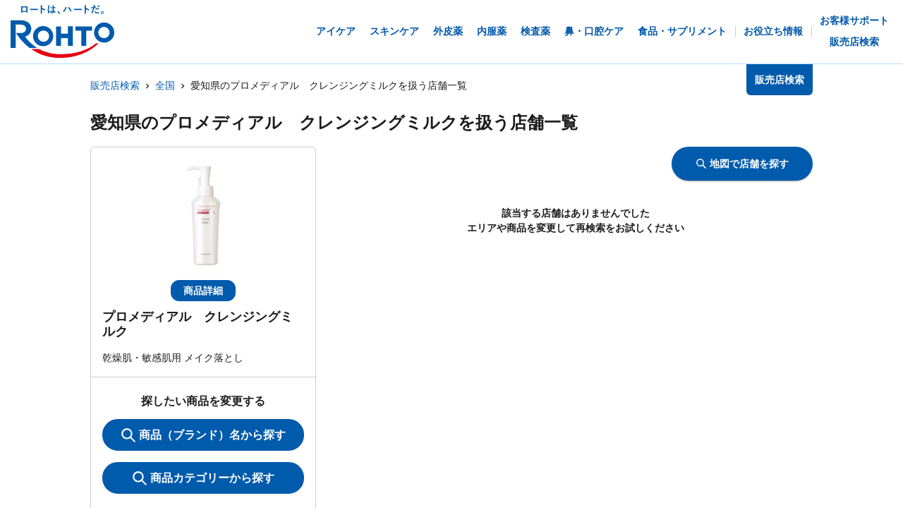

--- FILE ---
content_type: text/html; charset=utf-8
request_url: https://rohto.mapion.co.jp/list/23?jan_code=4987241134878
body_size: 14615
content:
<!DOCTYPE html><html lang="ja" id="no-tm"><head nonce="iMtsWbi1LngCdkkvVf9sKLJ86yf3RZHMsZxaDFpqxmuDPT+sX/Ub7LZnZ1qbADTJUFRlOXqMSG/BIaltbKG8rmJm8O1bitYRObhSEi+Iu/5PArhJ4/Jz0s9kh1peC9tbIYDGH/dPJbKCPBDMDUxYJftJ2nN5/HRwzFR0VZrou18="><meta charSet="utf-8"/><meta name="viewport" content="width=device-width,initial-scale=1.0"/><meta name="twitter:card" content="summary"/><meta property="og:image" content="https://rohto.mapion.co.jp/images/imageogp.png"/><meta property="og:locale" content="ja_JP"/><meta property="og:site_name" content="販売店検索"/><title>販売店検索でロート製薬の製品取扱店がすぐに見つかります！！ | ロート製薬</title><meta name="robots" content="noindex,follow"/><meta name="description" content="ロート製薬の製品を取扱っているお店をいつでも好きな時に調べられる販売店検索ページです。欲しい商品を選んだ後、現在地や住所・駅名などから簡単にお近くのお店を探す事ができます。"/><meta property="og:title" content="販売店検索でロート製薬の製品取扱店がすぐに見つかります！！ | ロート製薬"/><meta property="og:description" content="ロート製薬の製品を取扱っているお店をいつでも好きな時に調べられる販売店検索ページです。欲しい商品を選んだ後、現在地や住所・駅名などから簡単にお近くのお店を探す事ができます。"/><meta property="og:url" content="https://rohto.mapion.co.jp/list/23?jan_code=4987241134878"/><meta property="og:type" content="article"/><link rel="canonical" href="https://rohto.mapion.co.jp/list/23?jan_code=4987241134878"/><script type="application/ld+json">{"@context":"https://schema.org","@type":"BreadcrumbList","itemListElement":[{"@type":"ListItem","position":1,"item":{"@id":"https://rohto.mapion.co.jp","name":"販売店検索"}},{"@type":"ListItem","position":2,"item":{"@id":"https://rohto.mapion.co.jp/list?jan_code=4987241134878","name":"全国"}},{"@type":"ListItem","position":3,"item":{"@id":"https://rohto.mapion.co.jp/list/23?jan_code=4987241134878","name":"愛知県のプロメディアル　クレンジングミルクを扱う店舗一覧"}}]}</script><meta name="next-head-count" content="15"/><meta name="theme-color" content="rgba(0, 91, 172, 1)"/><meta name="format-detection" content="telephone=no"/><link rel="apple-touch-icon" href="/favicons/apple-touch-icon.png"/><link rel="shortcut icon" href="https://jp.rohto.com/favicon.ico"/><script nonce="iMtsWbi1LngCdkkvVf9sKLJ86yf3RZHMsZxaDFpqxmuDPT+sX/Ub7LZnZ1qbADTJUFRlOXqMSG/BIaltbKG8rmJm8O1bitYRObhSEi+Iu/5PArhJ4/Jz0s9kh1peC9tbIYDGH/dPJbKCPBDMDUxYJftJ2nN5/HRwzFR0VZrou18=" id="dealer-gtm-script">(function(w,d,s,l,i){w[l]=w[l]||[];w[l].push({'gtm.start':
    new Date().getTime(),event:'gtm.js'});var f=d.getElementsByTagName(s)[0],
    j=d.createElement(s),dl=l!='dataLayer'?'&l='+l:'';j.async=true;j.src=
    'https://www.googletagmanager.com/gtm.js?id='+i+dl;f.parentNode.insertBefore(j,f);
    })(window,document,'script','dealerDataLayer','GTM-5PWFZVV5');</script><script nonce="iMtsWbi1LngCdkkvVf9sKLJ86yf3RZHMsZxaDFpqxmuDPT+sX/Ub7LZnZ1qbADTJUFRlOXqMSG/BIaltbKG8rmJm8O1bitYRObhSEi+Iu/5PArhJ4/Jz0s9kh1peC9tbIYDGH/dPJbKCPBDMDUxYJftJ2nN5/HRwzFR0VZrou18=" id="client-gtm-script">(function(w,d,s,l,i){w[l]=w[l]||[];w[l].push({'gtm.start':
    new Date().getTime(),event:'gtm.js'});var f=d.getElementsByTagName(s)[0],
    j=d.createElement(s),dl=l!='dataLayer'?'&l='+l:'';j.async=true;j.src=
    'https://www.googletagmanager.com/gtm.js?id='+i+dl;f.parentNode.insertBefore(j,f);
    })(window,document,'script','dataLayer','GTM-K3654K6');</script><link nonce="iMtsWbi1LngCdkkvVf9sKLJ86yf3RZHMsZxaDFpqxmuDPT+sX/Ub7LZnZ1qbADTJUFRlOXqMSG/BIaltbKG8rmJm8O1bitYRObhSEi+Iu/5PArhJ4/Jz0s9kh1peC9tbIYDGH/dPJbKCPBDMDUxYJftJ2nN5/HRwzFR0VZrou18=" rel="stylesheet" href="https://jp.rohto.com/-/Media/com/azure_common/sv_cat_style.css"/><link nonce="iMtsWbi1LngCdkkvVf9sKLJ86yf3RZHMsZxaDFpqxmuDPT+sX/Ub7LZnZ1qbADTJUFRlOXqMSG/BIaltbKG8rmJm8O1bitYRObhSEi+Iu/5PArhJ4/Jz0s9kh1peC9tbIYDGH/dPJbKCPBDMDUxYJftJ2nN5/HRwzFR0VZrou18=" rel="stylesheet" href="https://jp.rohto.com/-/Media/com/azure_common/compath_style.css"/><script nonce="iMtsWbi1LngCdkkvVf9sKLJ86yf3RZHMsZxaDFpqxmuDPT+sX/Ub7LZnZ1qbADTJUFRlOXqMSG/BIaltbKG8rmJm8O1bitYRObhSEi+Iu/5PArhJ4/Jz0s9kh1peC9tbIYDGH/dPJbKCPBDMDUxYJftJ2nN5/HRwzFR0VZrou18=" src="https://jp.rohto.com/-/Media/common/js/jquery.js"></script><script nonce="iMtsWbi1LngCdkkvVf9sKLJ86yf3RZHMsZxaDFpqxmuDPT+sX/Ub7LZnZ1qbADTJUFRlOXqMSG/BIaltbKG8rmJm8O1bitYRObhSEi+Iu/5PArhJ4/Jz0s9kh1peC9tbIYDGH/dPJbKCPBDMDUxYJftJ2nN5/HRwzFR0VZrou18=" src="https://jp.rohto.com/-/Media/com/azure_common/sv_category.js"></script><noscript><p><a href="https://jp.rohto.com/"><img width="230" height="86" alt="ロート製薬" src="https://jp.rohto.com/-/Media/common/images/logo01.png"/><span>商品情報サイト</span></a></p><p>Javascriptに対応したブラウザでご覧ください。</p></noscript><link nonce="iMtsWbi1LngCdkkvVf9sKLJ86yf3RZHMsZxaDFpqxmuDPT+sX/Ub7LZnZ1qbADTJUFRlOXqMSG/BIaltbKG8rmJm8O1bitYRObhSEi+Iu/5PArhJ4/Jz0s9kh1peC9tbIYDGH/dPJbKCPBDMDUxYJftJ2nN5/HRwzFR0VZrou18=" rel="preload" href="/_next/static/css/8dd6bb66799dd579.css" as="style"/><link nonce="iMtsWbi1LngCdkkvVf9sKLJ86yf3RZHMsZxaDFpqxmuDPT+sX/Ub7LZnZ1qbADTJUFRlOXqMSG/BIaltbKG8rmJm8O1bitYRObhSEi+Iu/5PArhJ4/Jz0s9kh1peC9tbIYDGH/dPJbKCPBDMDUxYJftJ2nN5/HRwzFR0VZrou18=" rel="stylesheet" href="/_next/static/css/8dd6bb66799dd579.css" data-n-g=""/><link nonce="iMtsWbi1LngCdkkvVf9sKLJ86yf3RZHMsZxaDFpqxmuDPT+sX/Ub7LZnZ1qbADTJUFRlOXqMSG/BIaltbKG8rmJm8O1bitYRObhSEi+Iu/5PArhJ4/Jz0s9kh1peC9tbIYDGH/dPJbKCPBDMDUxYJftJ2nN5/HRwzFR0VZrou18=" rel="preload" href="/_next/static/css/312c6f1ee9130ff4.css" as="style"/><link nonce="iMtsWbi1LngCdkkvVf9sKLJ86yf3RZHMsZxaDFpqxmuDPT+sX/Ub7LZnZ1qbADTJUFRlOXqMSG/BIaltbKG8rmJm8O1bitYRObhSEi+Iu/5PArhJ4/Jz0s9kh1peC9tbIYDGH/dPJbKCPBDMDUxYJftJ2nN5/HRwzFR0VZrou18=" rel="stylesheet" href="/_next/static/css/312c6f1ee9130ff4.css" data-n-p=""/><noscript data-n-css="iMtsWbi1LngCdkkvVf9sKLJ86yf3RZHMsZxaDFpqxmuDPT+sX/Ub7LZnZ1qbADTJUFRlOXqMSG/BIaltbKG8rmJm8O1bitYRObhSEi+Iu/5PArhJ4/Jz0s9kh1peC9tbIYDGH/dPJbKCPBDMDUxYJftJ2nN5/HRwzFR0VZrou18="></noscript><script defer="" nonce="iMtsWbi1LngCdkkvVf9sKLJ86yf3RZHMsZxaDFpqxmuDPT+sX/Ub7LZnZ1qbADTJUFRlOXqMSG/BIaltbKG8rmJm8O1bitYRObhSEi+Iu/5PArhJ4/Jz0s9kh1peC9tbIYDGH/dPJbKCPBDMDUxYJftJ2nN5/HRwzFR0VZrou18=" nomodule="" src="/_next/static/chunks/polyfills-5cd94c89d3acac5f.js"></script><script src="/_next/static/chunks/webpack-cb7634a8b6194820.js" nonce="iMtsWbi1LngCdkkvVf9sKLJ86yf3RZHMsZxaDFpqxmuDPT+sX/Ub7LZnZ1qbADTJUFRlOXqMSG/BIaltbKG8rmJm8O1bitYRObhSEi+Iu/5PArhJ4/Jz0s9kh1peC9tbIYDGH/dPJbKCPBDMDUxYJftJ2nN5/HRwzFR0VZrou18=" defer=""></script><script src="/_next/static/chunks/framework-5f4595e5518b5600.js" nonce="iMtsWbi1LngCdkkvVf9sKLJ86yf3RZHMsZxaDFpqxmuDPT+sX/Ub7LZnZ1qbADTJUFRlOXqMSG/BIaltbKG8rmJm8O1bitYRObhSEi+Iu/5PArhJ4/Jz0s9kh1peC9tbIYDGH/dPJbKCPBDMDUxYJftJ2nN5/HRwzFR0VZrou18=" defer=""></script><script src="/_next/static/chunks/main-a4d9e436b9a532ca.js" nonce="iMtsWbi1LngCdkkvVf9sKLJ86yf3RZHMsZxaDFpqxmuDPT+sX/Ub7LZnZ1qbADTJUFRlOXqMSG/BIaltbKG8rmJm8O1bitYRObhSEi+Iu/5PArhJ4/Jz0s9kh1peC9tbIYDGH/dPJbKCPBDMDUxYJftJ2nN5/HRwzFR0VZrou18=" defer=""></script><script src="/_next/static/chunks/pages/_app-6eae3e3d3e81d903.js" nonce="iMtsWbi1LngCdkkvVf9sKLJ86yf3RZHMsZxaDFpqxmuDPT+sX/Ub7LZnZ1qbADTJUFRlOXqMSG/BIaltbKG8rmJm8O1bitYRObhSEi+Iu/5PArhJ4/Jz0s9kh1peC9tbIYDGH/dPJbKCPBDMDUxYJftJ2nN5/HRwzFR0VZrou18=" defer=""></script><script src="/_next/static/chunks/527-88bbdc97b194fe3b.js" nonce="iMtsWbi1LngCdkkvVf9sKLJ86yf3RZHMsZxaDFpqxmuDPT+sX/Ub7LZnZ1qbADTJUFRlOXqMSG/BIaltbKG8rmJm8O1bitYRObhSEi+Iu/5PArhJ4/Jz0s9kh1peC9tbIYDGH/dPJbKCPBDMDUxYJftJ2nN5/HRwzFR0VZrou18=" defer=""></script><script src="/_next/static/chunks/637-71db03756014b75b.js" nonce="iMtsWbi1LngCdkkvVf9sKLJ86yf3RZHMsZxaDFpqxmuDPT+sX/Ub7LZnZ1qbADTJUFRlOXqMSG/BIaltbKG8rmJm8O1bitYRObhSEi+Iu/5PArhJ4/Jz0s9kh1peC9tbIYDGH/dPJbKCPBDMDUxYJftJ2nN5/HRwzFR0VZrou18=" defer=""></script><script src="/_next/static/chunks/786-5ec3c0553896808e.js" nonce="iMtsWbi1LngCdkkvVf9sKLJ86yf3RZHMsZxaDFpqxmuDPT+sX/Ub7LZnZ1qbADTJUFRlOXqMSG/BIaltbKG8rmJm8O1bitYRObhSEi+Iu/5PArhJ4/Jz0s9kh1peC9tbIYDGH/dPJbKCPBDMDUxYJftJ2nN5/HRwzFR0VZrou18=" defer=""></script><script src="/_next/static/chunks/798-745a8f8f942d0f88.js" nonce="iMtsWbi1LngCdkkvVf9sKLJ86yf3RZHMsZxaDFpqxmuDPT+sX/Ub7LZnZ1qbADTJUFRlOXqMSG/BIaltbKG8rmJm8O1bitYRObhSEi+Iu/5PArhJ4/Jz0s9kh1peC9tbIYDGH/dPJbKCPBDMDUxYJftJ2nN5/HRwzFR0VZrou18=" defer=""></script><script src="/_next/static/chunks/471-818c1b54c941b448.js" nonce="iMtsWbi1LngCdkkvVf9sKLJ86yf3RZHMsZxaDFpqxmuDPT+sX/Ub7LZnZ1qbADTJUFRlOXqMSG/BIaltbKG8rmJm8O1bitYRObhSEi+Iu/5PArhJ4/Jz0s9kh1peC9tbIYDGH/dPJbKCPBDMDUxYJftJ2nN5/HRwzFR0VZrou18=" defer=""></script><script src="/_next/static/chunks/835-44ca9f07fe5d75bd.js" nonce="iMtsWbi1LngCdkkvVf9sKLJ86yf3RZHMsZxaDFpqxmuDPT+sX/Ub7LZnZ1qbADTJUFRlOXqMSG/BIaltbKG8rmJm8O1bitYRObhSEi+Iu/5PArhJ4/Jz0s9kh1peC9tbIYDGH/dPJbKCPBDMDUxYJftJ2nN5/HRwzFR0VZrou18=" defer=""></script><script src="/_next/static/chunks/175-0da1e5c537bf8de5.js" nonce="iMtsWbi1LngCdkkvVf9sKLJ86yf3RZHMsZxaDFpqxmuDPT+sX/Ub7LZnZ1qbADTJUFRlOXqMSG/BIaltbKG8rmJm8O1bitYRObhSEi+Iu/5PArhJ4/Jz0s9kh1peC9tbIYDGH/dPJbKCPBDMDUxYJftJ2nN5/HRwzFR0VZrou18=" defer=""></script><script src="/_next/static/chunks/pages/list/%5Bpref%5D-4f4c89fbbe87bfb2.js" nonce="iMtsWbi1LngCdkkvVf9sKLJ86yf3RZHMsZxaDFpqxmuDPT+sX/Ub7LZnZ1qbADTJUFRlOXqMSG/BIaltbKG8rmJm8O1bitYRObhSEi+Iu/5PArhJ4/Jz0s9kh1peC9tbIYDGH/dPJbKCPBDMDUxYJftJ2nN5/HRwzFR0VZrou18=" defer=""></script><script src="/_next/static/jI9FuCwK30OEE2idmEwEx/_buildManifest.js" nonce="iMtsWbi1LngCdkkvVf9sKLJ86yf3RZHMsZxaDFpqxmuDPT+sX/Ub7LZnZ1qbADTJUFRlOXqMSG/BIaltbKG8rmJm8O1bitYRObhSEi+Iu/5PArhJ4/Jz0s9kh1peC9tbIYDGH/dPJbKCPBDMDUxYJftJ2nN5/HRwzFR0VZrou18=" defer=""></script><script src="/_next/static/jI9FuCwK30OEE2idmEwEx/_ssgManifest.js" nonce="iMtsWbi1LngCdkkvVf9sKLJ86yf3RZHMsZxaDFpqxmuDPT+sX/Ub7LZnZ1qbADTJUFRlOXqMSG/BIaltbKG8rmJm8O1bitYRObhSEi+Iu/5PArhJ4/Jz0s9kh1peC9tbIYDGH/dPJbKCPBDMDUxYJftJ2nN5/HRwzFR0VZrou18=" defer=""></script><script src="/_next/static/jI9FuCwK30OEE2idmEwEx/_middlewareManifest.js" nonce="iMtsWbi1LngCdkkvVf9sKLJ86yf3RZHMsZxaDFpqxmuDPT+sX/Ub7LZnZ1qbADTJUFRlOXqMSG/BIaltbKG8rmJm8O1bitYRObhSEi+Iu/5PArhJ4/Jz0s9kh1peC9tbIYDGH/dPJbKCPBDMDUxYJftJ2nN5/HRwzFR0VZrou18=" defer=""></script></head><body class="rohto2020" id="wrapper"><script nonce="iMtsWbi1LngCdkkvVf9sKLJ86yf3RZHMsZxaDFpqxmuDPT+sX/Ub7LZnZ1qbADTJUFRlOXqMSG/BIaltbKG8rmJm8O1bitYRObhSEi+Iu/5PArhJ4/Jz0s9kh1peC9tbIYDGH/dPJbKCPBDMDUxYJftJ2nN5/HRwzFR0VZrou18=" type="text/javascript">r_header();</script><noscript><iframe src="https://www.googletagmanager.com/ns.html?id=GTM-5PWFZVV5" height="0" width="0" style="display:none;visibility:hidden"></iframe></noscript><noscript><iframe src="https://www.googletagmanager.com/ns.html?id=GTM-K3654K6" height="0" width="0" style="display:none;visibility:hidden"></iframe></noscript><div id="__next" data-reactroot=""><style data-emotion="css-global lydmce">:host,:root{--chakra-ring-inset:var(--chakra-empty,/*!*/ /*!*/);--chakra-ring-offset-width:0px;--chakra-ring-offset-color:#fff;--chakra-ring-color:rgba(66, 153, 225, 0.6);--chakra-ring-offset-shadow:0 0 #0000;--chakra-ring-shadow:0 0 #0000;--chakra-space-x-reverse:0;--chakra-space-y-reverse:0;--chakra-colors-transparent:transparent;--chakra-colors-current:currentColor;--chakra-colors-black:#000000;--chakra-colors-white:#FFFFFF;--chakra-colors-whiteAlpha-50:rgba(255, 255, 255, 0.04);--chakra-colors-whiteAlpha-100:rgba(255, 255, 255, 0.06);--chakra-colors-whiteAlpha-200:rgba(255, 255, 255, 0.08);--chakra-colors-whiteAlpha-300:rgba(255, 255, 255, 0.16);--chakra-colors-whiteAlpha-400:rgba(255, 255, 255, 0.24);--chakra-colors-whiteAlpha-500:rgba(255, 255, 255, 0.36);--chakra-colors-whiteAlpha-600:rgba(255, 255, 255, 0.48);--chakra-colors-whiteAlpha-700:rgba(255, 255, 255, 0.64);--chakra-colors-whiteAlpha-800:rgba(255, 255, 255, 0.80);--chakra-colors-whiteAlpha-900:rgba(255, 255, 255, 0.92);--chakra-colors-blackAlpha-50:rgba(0, 0, 0, 0.04);--chakra-colors-blackAlpha-100:rgba(0, 0, 0, 0.06);--chakra-colors-blackAlpha-200:rgba(0, 0, 0, 0.08);--chakra-colors-blackAlpha-300:rgba(0, 0, 0, 0.16);--chakra-colors-blackAlpha-400:rgba(0, 0, 0, 0.24);--chakra-colors-blackAlpha-500:rgba(0, 0, 0, 0.36);--chakra-colors-blackAlpha-600:rgba(0, 0, 0, 0.48);--chakra-colors-blackAlpha-700:rgba(0, 0, 0, 0.64);--chakra-colors-blackAlpha-800:rgba(0, 0, 0, 0.80);--chakra-colors-blackAlpha-900:rgba(0, 0, 0, 0.92);--chakra-colors-gray-50:#F7FAFC;--chakra-colors-gray-100:#EDF2F7;--chakra-colors-gray-200:#E2E8F0;--chakra-colors-gray-300:#CBD5E0;--chakra-colors-gray-400:#A0AEC0;--chakra-colors-gray-500:#718096;--chakra-colors-gray-600:#4A5568;--chakra-colors-gray-700:#2D3748;--chakra-colors-gray-800:#1A202C;--chakra-colors-gray-900:#171923;--chakra-colors-red-50:#FFF5F5;--chakra-colors-red-100:#FED7D7;--chakra-colors-red-200:#FEB2B2;--chakra-colors-red-300:#FC8181;--chakra-colors-red-400:#F56565;--chakra-colors-red-500:#E53E3E;--chakra-colors-red-600:#C53030;--chakra-colors-red-700:#9B2C2C;--chakra-colors-red-800:#822727;--chakra-colors-red-900:#63171B;--chakra-colors-orange-50:#FFFAF0;--chakra-colors-orange-100:#FEEBC8;--chakra-colors-orange-200:#FBD38D;--chakra-colors-orange-300:#F6AD55;--chakra-colors-orange-400:#ED8936;--chakra-colors-orange-500:#DD6B20;--chakra-colors-orange-600:#C05621;--chakra-colors-orange-700:#9C4221;--chakra-colors-orange-800:#7B341E;--chakra-colors-orange-900:#652B19;--chakra-colors-yellow-50:#FFFFF0;--chakra-colors-yellow-100:#FEFCBF;--chakra-colors-yellow-200:#FAF089;--chakra-colors-yellow-300:#F6E05E;--chakra-colors-yellow-400:#ECC94B;--chakra-colors-yellow-500:#D69E2E;--chakra-colors-yellow-600:#B7791F;--chakra-colors-yellow-700:#975A16;--chakra-colors-yellow-800:#744210;--chakra-colors-yellow-900:#5F370E;--chakra-colors-green-50:#F0FFF4;--chakra-colors-green-100:#C6F6D5;--chakra-colors-green-200:#9AE6B4;--chakra-colors-green-300:#68D391;--chakra-colors-green-400:#48BB78;--chakra-colors-green-500:#38A169;--chakra-colors-green-600:#2F855A;--chakra-colors-green-700:#276749;--chakra-colors-green-800:#22543D;--chakra-colors-green-900:#1C4532;--chakra-colors-teal-50:#E6FFFA;--chakra-colors-teal-100:#B2F5EA;--chakra-colors-teal-200:#81E6D9;--chakra-colors-teal-300:#4FD1C5;--chakra-colors-teal-400:#38B2AC;--chakra-colors-teal-500:#319795;--chakra-colors-teal-600:#2C7A7B;--chakra-colors-teal-700:#285E61;--chakra-colors-teal-800:#234E52;--chakra-colors-teal-900:#1D4044;--chakra-colors-blue-50:#ebf8ff;--chakra-colors-blue-100:#bee3f8;--chakra-colors-blue-200:#90cdf4;--chakra-colors-blue-300:#63b3ed;--chakra-colors-blue-400:#4299e1;--chakra-colors-blue-500:#3182ce;--chakra-colors-blue-600:#2b6cb0;--chakra-colors-blue-700:#2c5282;--chakra-colors-blue-800:#2a4365;--chakra-colors-blue-900:#1A365D;--chakra-colors-cyan-50:#EDFDFD;--chakra-colors-cyan-100:#C4F1F9;--chakra-colors-cyan-200:#9DECF9;--chakra-colors-cyan-300:#76E4F7;--chakra-colors-cyan-400:#0BC5EA;--chakra-colors-cyan-500:#00B5D8;--chakra-colors-cyan-600:#00A3C4;--chakra-colors-cyan-700:#0987A0;--chakra-colors-cyan-800:#086F83;--chakra-colors-cyan-900:#065666;--chakra-colors-purple-50:#FAF5FF;--chakra-colors-purple-100:#E9D8FD;--chakra-colors-purple-200:#D6BCFA;--chakra-colors-purple-300:#B794F4;--chakra-colors-purple-400:#9F7AEA;--chakra-colors-purple-500:#805AD5;--chakra-colors-purple-600:#6B46C1;--chakra-colors-purple-700:#553C9A;--chakra-colors-purple-800:#44337A;--chakra-colors-purple-900:#322659;--chakra-colors-pink-50:#FFF5F7;--chakra-colors-pink-100:#FED7E2;--chakra-colors-pink-200:#FBB6CE;--chakra-colors-pink-300:#F687B3;--chakra-colors-pink-400:#ED64A6;--chakra-colors-pink-500:#D53F8C;--chakra-colors-pink-600:#B83280;--chakra-colors-pink-700:#97266D;--chakra-colors-pink-800:#702459;--chakra-colors-pink-900:#521B41;--chakra-colors-linkedin-50:#E8F4F9;--chakra-colors-linkedin-100:#CFEDFB;--chakra-colors-linkedin-200:#9BDAF3;--chakra-colors-linkedin-300:#68C7EC;--chakra-colors-linkedin-400:#34B3E4;--chakra-colors-linkedin-500:#00A0DC;--chakra-colors-linkedin-600:#008CC9;--chakra-colors-linkedin-700:#0077B5;--chakra-colors-linkedin-800:#005E93;--chakra-colors-linkedin-900:#004471;--chakra-colors-facebook-50:#E8F4F9;--chakra-colors-facebook-100:#D9DEE9;--chakra-colors-facebook-200:#B7C2DA;--chakra-colors-facebook-300:#6482C0;--chakra-colors-facebook-400:#4267B2;--chakra-colors-facebook-500:#385898;--chakra-colors-facebook-600:#314E89;--chakra-colors-facebook-700:#29487D;--chakra-colors-facebook-800:#223B67;--chakra-colors-facebook-900:#1E355B;--chakra-colors-messenger-50:#D0E6FF;--chakra-colors-messenger-100:#B9DAFF;--chakra-colors-messenger-200:#A2CDFF;--chakra-colors-messenger-300:#7AB8FF;--chakra-colors-messenger-400:#2E90FF;--chakra-colors-messenger-500:#0078FF;--chakra-colors-messenger-600:#0063D1;--chakra-colors-messenger-700:#0052AC;--chakra-colors-messenger-800:#003C7E;--chakra-colors-messenger-900:#002C5C;--chakra-colors-whatsapp-50:#dffeec;--chakra-colors-whatsapp-100:#b9f5d0;--chakra-colors-whatsapp-200:#90edb3;--chakra-colors-whatsapp-300:#65e495;--chakra-colors-whatsapp-400:#3cdd78;--chakra-colors-whatsapp-500:#22c35e;--chakra-colors-whatsapp-600:#179848;--chakra-colors-whatsapp-700:#0c6c33;--chakra-colors-whatsapp-800:#01421c;--chakra-colors-whatsapp-900:#001803;--chakra-colors-twitter-50:#E5F4FD;--chakra-colors-twitter-100:#C8E9FB;--chakra-colors-twitter-200:#A8DCFA;--chakra-colors-twitter-300:#83CDF7;--chakra-colors-twitter-400:#57BBF5;--chakra-colors-twitter-500:#1DA1F2;--chakra-colors-twitter-600:#1A94DA;--chakra-colors-twitter-700:#1681BF;--chakra-colors-twitter-800:#136B9E;--chakra-colors-twitter-900:#0D4D71;--chakra-colors-telegram-50:#E3F2F9;--chakra-colors-telegram-100:#C5E4F3;--chakra-colors-telegram-200:#A2D4EC;--chakra-colors-telegram-300:#7AC1E4;--chakra-colors-telegram-400:#47A9DA;--chakra-colors-telegram-500:#0088CC;--chakra-colors-telegram-600:#007AB8;--chakra-colors-telegram-700:#006BA1;--chakra-colors-telegram-800:#005885;--chakra-colors-telegram-900:#003F5E;--chakra-colors-main-100:rgba(231, 238, 248, 1);--chakra-colors-main-600:rgba(0, 91, 172, 1);--chakra-colors-main-1000:rgba(0, 91, 172, 1);--chakra-colors-base-500:rgba(68, 68, 68, 0.5);--chakra-colors-base-1000:rgba(68, 68, 68, 1);--chakra-colors-base-disabled:#999999;--chakra-colors-base-error:#F71111;--chakra-colors-mainbg-100:#F5F5F5;--chakra-colors-mainbg-200:#dddddd;--chakra-colors-mainbg-300:#CCCCCC;--chakra-borders-none:0;--chakra-borders-1px:1px solid;--chakra-borders-2px:2px solid;--chakra-borders-4px:4px solid;--chakra-borders-8px:8px solid;--chakra-fonts-heading:メイリオ,Meiryo,"ヒラギノ角ゴ Pro W3","Hiragino Kaku Gothic Pro",Osaka,"ＭＳ Ｐゴシック","MS PGothic",Arial,Helvetica,Verdana,sans-serif;--chakra-fonts-body:メイリオ,Meiryo,"ヒラギノ角ゴ Pro W3","Hiragino Kaku Gothic Pro",Osaka,"ＭＳ Ｐゴシック","MS PGothic",Arial,Helvetica,Verdana,sans-serif;--chakra-fonts-mono:SFMono-Regular,Menlo,Monaco,Consolas,"Liberation Mono","Courier New",monospace;--chakra-fontSizes-xs:calc(0.75rem * 1.6);--chakra-fontSizes-sm:calc(0.875rem * 1.6);--chakra-fontSizes-md:calc(1rem * 1.6);--chakra-fontSizes-lg:calc(1.125rem * 1.6);--chakra-fontSizes-xl:calc(1.25rem * 1.6);--chakra-fontSizes-2xl:calc(1.5rem * 1.6);--chakra-fontSizes-3xl:calc(1.875rem * 1.6);--chakra-fontSizes-4xl:calc(2.25rem * 1.6);--chakra-fontSizes-5xl:calc(3rem * 1.6);--chakra-fontSizes-6xl:calc(3.75rem * 1.6);--chakra-fontSizes-7xl:calc(4.5rem * 1.6);--chakra-fontSizes-8xl:calc(6rem * 1.6);--chakra-fontSizes-9xl:calc(8rem * 1.6);--chakra-fontWeights-hairline:100;--chakra-fontWeights-thin:200;--chakra-fontWeights-light:300;--chakra-fontWeights-normal:400;--chakra-fontWeights-medium:500;--chakra-fontWeights-semibold:600;--chakra-fontWeights-bold:700;--chakra-fontWeights-extrabold:800;--chakra-fontWeights-black:900;--chakra-letterSpacings-tighter:-0.05em;--chakra-letterSpacings-tight:-0.025em;--chakra-letterSpacings-normal:0;--chakra-letterSpacings-wide:0.025em;--chakra-letterSpacings-wider:0.05em;--chakra-letterSpacings-widest:0.1em;--chakra-lineHeights-3:calc(.75rem * 1.6);--chakra-lineHeights-4:calc(1rem * 1.6);--chakra-lineHeights-5:calc(1.25rem * 1.6);--chakra-lineHeights-6:calc(1.5rem * 1.6);--chakra-lineHeights-7:calc(1.75rem * 1.6);--chakra-lineHeights-8:calc(2rem * 1.6);--chakra-lineHeights-9:calc(2.25rem * 1.6);--chakra-lineHeights-10:calc(2.5rem * 1.6);--chakra-lineHeights-normal:normal;--chakra-lineHeights-none:1;--chakra-lineHeights-shorter:1.25;--chakra-lineHeights-short:1.375;--chakra-lineHeights-base:1.5;--chakra-lineHeights-tall:1.625;--chakra-lineHeights-taller:2;--chakra-radii-none:0;--chakra-radii-sm:calc(0.125rem * 1.6);--chakra-radii-base:calc(0.25rem * 1.6);--chakra-radii-md:calc(0.375rem * 1.6);--chakra-radii-lg:calc(0.5rem * 1.6);--chakra-radii-xl:calc(0.75rem * 1.6);--chakra-radii-2xl:calc(1rem * 1.6);--chakra-radii-3xl:calc(1.5rem * 1.6);--chakra-radii-full:9999px;--chakra-space-1:calc(0.25rem * 1.6);--chakra-space-2:calc(0.5rem * 1.6);--chakra-space-3:calc(0.75rem * 1.6);--chakra-space-4:calc(1rem * 1.6);--chakra-space-5:calc(1.25rem * 1.6);--chakra-space-6:calc(1.5rem * 1.6);--chakra-space-7:calc(1.75rem * 1.6);--chakra-space-8:calc(2rem * 1.6);--chakra-space-9:calc(2.25rem * 1.6);--chakra-space-10:calc(2.5rem * 1.6);--chakra-space-12:calc(3rem * 1.6);--chakra-space-14:calc(3.5rem * 1.6);--chakra-space-16:calc(4rem * 1.6);--chakra-space-20:calc(5rem * 1.6);--chakra-space-24:calc(6rem * 1.6);--chakra-space-28:calc(7rem * 1.6);--chakra-space-32:calc(8rem * 1.6);--chakra-space-36:calc(9rem * 1.6);--chakra-space-40:calc(10rem * 1.6);--chakra-space-44:calc(11rem * 1.6);--chakra-space-48:calc(12rem * 1.6);--chakra-space-52:calc(13rem * 1.6);--chakra-space-56:calc(14rem * 1.6);--chakra-space-60:calc(15rem * 1.6);--chakra-space-64:calc(16rem * 1.6);--chakra-space-72:calc(18rem * 1.6);--chakra-space-80:calc(20rem * 1.6);--chakra-space-96:calc(24rem * 1.6);--chakra-space-px:1px;--chakra-space-0-5:calc(0.125rem * 1.6);--chakra-space-1-5:calc(0.375rem * 1.6);--chakra-space-2-5:calc(0.625rem * 1.6);--chakra-space-3-5:calc(0.875rem * 1.6);--chakra-shadows-xs:0 0 0 1px rgba(0, 0, 0, 0.05);--chakra-shadows-sm:0 1px 2px 0 rgba(0, 0, 0, 0.05);--chakra-shadows-base:0 1px 3px 0 rgba(0, 0, 0, 0.1),0 1px 2px 0 rgba(0, 0, 0, 0.06);--chakra-shadows-md:0 4px 6px -1px rgba(0, 0, 0, 0.1),0 2px 4px -1px rgba(0, 0, 0, 0.06);--chakra-shadows-lg:0 10px 15px -3px rgba(0, 0, 0, 0.1),0 4px 6px -2px rgba(0, 0, 0, 0.05);--chakra-shadows-xl:0 20px 25px -5px rgba(0, 0, 0, 0.1),0 10px 10px -5px rgba(0, 0, 0, 0.04);--chakra-shadows-2xl:0 25px 50px -12px rgba(0, 0, 0, 0.25);--chakra-shadows-outline:0 0 0 3px rgba(0, 91, 172, 1);--chakra-shadows-inner:inset 0 2px 4px 0 rgba(0,0,0,0.06);--chakra-shadows-none:none;--chakra-shadows-dark-lg:rgba(0, 0, 0, 0.1) 0px 0px 0px 1px,rgba(0, 0, 0, 0.2) 0px 5px 10px,rgba(0, 0, 0, 0.4) 0px 15px 40px;--chakra-shadows-z0:0 0 0 0 rgba(0,0,0,.2),0 0 0 0 rgba(0,0,0,.14),0 0 0 0 rgba(0,0,0,.12);--chakra-shadows-z1:0 2px 1px -1px rgba(0,0,0,.2),0 1px 1px 0 rgba(0,0,0,.14),0 1px 3px 0 rgba(0,0,0,.12);--chakra-shadows-z2:0 3px 1px -2px rgba(0,0,0,.2),0 2px 2px 0 rgba(0,0,0,.14),0 1px 5px 0 rgba(0,0,0,.12);--chakra-shadows-z3:0 3px 3px -2px rgba(0,0,0,.2),0 3px 4px 0 rgba(0,0,0,.14),0 1px 8px 0 rgba(0,0,0,.12);--chakra-shadows-z4:0 2px 4px -1px rgba(0,0,0,.2),0 4px 5px 0 rgba(0,0,0,.14),0 1px 10px 0 rgba(0,0,0,.12);--chakra-shadows-z5:0 3px 5px -1px rgba(0,0,0,.2),0 5px 8px 0 rgba(0,0,0,.14),0 1px 14px 0 rgba(0,0,0,.12);--chakra-shadows-z6:0 3px 5px -1px rgba(0,0,0,.2),0 6px 10px 0 rgba(0,0,0,.14),0 1px 18px 0 rgba(0,0,0,.12);--chakra-shadows-z7:0 4px 5px -2px rgba(0,0,0,.2),0 7px 10px 1px rgba(0,0,0,.14),0 2px 16px 1px rgba(0,0,0,.12);--chakra-shadows-z8:0 5px 5px -3px rgba(0,0,0,.2),0 8px 10px 1px rgba(0,0,0,.14),0 3px 14px 2px rgba(0,0,0,.12);--chakra-shadows-z9:0 5px 6px -3px rgba(0,0,0,.2),0 9px 12px 1px rgba(0,0,0,.14),0 3px 16px 2px rgba(0,0,0,.12);--chakra-shadows-z10:0 6px 6px -3px rgba(0,0,0,.2),0 10px 14px 1px rgba(0,0,0,.14),0 4px 18px 3px rgba(0,0,0,.12);--chakra-shadows-card:0px 1px 3px rgb(0 0 0 / 15%);--chakra-shadows-sidebar:3px 2px 3px rgb(0, 0, 0, .2);--chakra-sizes-1:calc(0.25rem * 1.6);--chakra-sizes-2:calc(0.5rem * 1.6);--chakra-sizes-3:calc(0.75rem * 1.6);--chakra-sizes-4:calc(1rem * 1.6);--chakra-sizes-5:calc(1.25rem * 1.6);--chakra-sizes-6:calc(1.5rem * 1.6);--chakra-sizes-7:calc(1.75rem * 1.6);--chakra-sizes-8:calc(2rem * 1.6);--chakra-sizes-9:calc(2.25rem * 1.6);--chakra-sizes-10:calc(2.5rem * 1.6);--chakra-sizes-12:calc(3rem * 1.6);--chakra-sizes-14:calc(3.5rem * 1.6);--chakra-sizes-16:calc(4rem * 1.6);--chakra-sizes-20:calc(5rem * 1.6);--chakra-sizes-24:calc(6rem * 1.6);--chakra-sizes-28:calc(7rem * 1.6);--chakra-sizes-32:calc(8rem * 1.6);--chakra-sizes-36:calc(9rem * 1.6);--chakra-sizes-40:calc(10rem * 1.6);--chakra-sizes-44:calc(11rem * 1.6);--chakra-sizes-48:calc(12rem * 1.6);--chakra-sizes-52:calc(13rem * 1.6);--chakra-sizes-56:calc(14rem * 1.6);--chakra-sizes-60:calc(15rem * 1.6);--chakra-sizes-64:calc(16rem * 1.6);--chakra-sizes-72:calc(18rem * 1.6);--chakra-sizes-80:calc(20rem * 1.6);--chakra-sizes-96:calc(24rem * 1.6);--chakra-sizes-px:1px;--chakra-sizes-0-5:calc(0.125rem * 1.6);--chakra-sizes-1-5:calc(0.375rem * 1.6);--chakra-sizes-2-5:calc(0.625rem * 1.6);--chakra-sizes-3-5:calc(0.875rem * 1.6);--chakra-sizes-max:max-content;--chakra-sizes-min:min-content;--chakra-sizes-full:100%;--chakra-sizes-3xs:calc(14rem * 1.6);--chakra-sizes-2xs:calc(16rem * 1.6);--chakra-sizes-xs:calc(20rem * 1.6);--chakra-sizes-sm:calc(24rem * 1.6);--chakra-sizes-md:calc(28rem * 1.6);--chakra-sizes-lg:calc(32rem * 1.6);--chakra-sizes-xl:calc(36rem * 1.6);--chakra-sizes-2xl:calc(42rem * 1.6);--chakra-sizes-3xl:calc(48rem * 1.6);--chakra-sizes-4xl:calc(56rem * 1.6);--chakra-sizes-5xl:calc(64rem * 1.6);--chakra-sizes-6xl:calc(72rem * 1.6);--chakra-sizes-7xl:calc(80rem * 1.6);--chakra-sizes-8xl:calc(90rem * 1.6);--chakra-sizes-container-sm:640px;--chakra-sizes-container-md:768px;--chakra-sizes-container-lg:1024px;--chakra-sizes-container-xl:1280px;--chakra-zIndices-hide:-1;--chakra-zIndices-auto:auto;--chakra-zIndices-base:0;--chakra-zIndices-docked:10;--chakra-zIndices-dropdown:1000;--chakra-zIndices-sticky:1100;--chakra-zIndices-banner:1200;--chakra-zIndices-overlay:1300;--chakra-zIndices-modal:1400;--chakra-zIndices-popover:1500;--chakra-zIndices-skipLink:1600;--chakra-zIndices-toast:1700;--chakra-zIndices-tooltip:1800;--chakra-zIndices-overlayNext:1301;--chakra-transition-property-common:background-color,border-color,color,fill,stroke,opacity,box-shadow,transform;--chakra-transition-property-colors:background-color,border-color,color,fill,stroke;--chakra-transition-property-dimensions:width,height;--chakra-transition-property-position:left,right,top,bottom;--chakra-transition-property-background:background-color,background-image,background-position;--chakra-transition-easing-ease-in:cubic-bezier(0.4, 0, 1, 1);--chakra-transition-easing-ease-out:cubic-bezier(0, 0, 0.2, 1);--chakra-transition-easing-ease-in-out:cubic-bezier(0.4, 0, 0.2, 1);--chakra-transition-duration-ultra-fast:50ms;--chakra-transition-duration-faster:100ms;--chakra-transition-duration-fast:150ms;--chakra-transition-duration-normal:200ms;--chakra-transition-duration-slow:300ms;--chakra-transition-duration-slower:400ms;--chakra-transition-duration-ultra-slow:500ms;--chakra-blur-none:0;--chakra-blur-sm:4px;--chakra-blur-base:8px;--chakra-blur-md:12px;--chakra-blur-lg:16px;--chakra-blur-xl:24px;--chakra-blur-2xl:40px;--chakra-blur-3xl:64px;}</style><style data-emotion="css-global 1jqlf9g">html{line-height:1.5;-webkit-text-size-adjust:100%;font-family:system-ui,sans-serif;-webkit-font-smoothing:antialiased;text-rendering:optimizeLegibility;-moz-osx-font-smoothing:grayscale;touch-action:manipulation;}body{position:relative;min-height:100%;font-feature-settings:'kern';}*,*::before,*::after{border-width:0;border-style:solid;box-sizing:border-box;}main{display:block;}hr{border-top-width:1px;box-sizing:content-box;height:0;overflow:visible;}pre,code,kbd,samp{font-family:SFMono-Regular,Menlo,Monaco,Consolas,monospace;font-size:1em;}a{background-color:transparent;color:inherit;-webkit-text-decoration:inherit;text-decoration:inherit;}abbr[title]{border-bottom:none;-webkit-text-decoration:underline;text-decoration:underline;-webkit-text-decoration:underline dotted;-webkit-text-decoration:underline dotted;text-decoration:underline dotted;}b,strong{font-weight:bold;}small{font-size:80%;}sub,sup{font-size:75%;line-height:0;position:relative;vertical-align:baseline;}sub{bottom:-0.25em;}sup{top:-0.5em;}img{border-style:none;}button,input,optgroup,select,textarea{font-family:inherit;font-size:100%;line-height:1.15;margin:0;}button,input{overflow:visible;}button,select{text-transform:none;}button::-moz-focus-inner,[type="button"]::-moz-focus-inner,[type="reset"]::-moz-focus-inner,[type="submit"]::-moz-focus-inner{border-style:none;padding:0;}fieldset{padding:0.35em 0.75em 0.625em;}legend{box-sizing:border-box;color:inherit;display:table;max-width:100%;padding:0;white-space:normal;}progress{vertical-align:baseline;}textarea{overflow:auto;}[type="checkbox"],[type="radio"]{box-sizing:border-box;padding:0;}[type="number"]::-webkit-inner-spin-button,[type="number"]::-webkit-outer-spin-button{-webkit-appearance:none!important;}input[type="number"]{-moz-appearance:textfield;}[type="search"]{-webkit-appearance:textfield;outline-offset:-2px;}[type="search"]::-webkit-search-decoration{-webkit-appearance:none!important;}::-webkit-file-upload-button{-webkit-appearance:button;font:inherit;}details{display:block;}summary{display:-webkit-box;display:-webkit-list-item;display:-ms-list-itembox;display:list-item;}template{display:none;}[hidden]{display:none!important;}body,blockquote,dl,dd,h1,h2,h3,h4,h5,h6,hr,figure,p,pre{margin:0;}button{background:transparent;padding:0;}fieldset{margin:0;padding:0;}ol,ul{margin:0;padding:0;}textarea{resize:vertical;}button,[role="button"]{cursor:pointer;}button::-moz-focus-inner{border:0!important;}table{border-collapse:collapse;}h1,h2,h3,h4,h5,h6{font-size:inherit;font-weight:inherit;}button,input,optgroup,select,textarea{padding:0;line-height:inherit;color:inherit;}img,svg,video,canvas,audio,iframe,embed,object{display:block;}img,video{max-width:100%;height:auto;}[data-js-focus-visible] :focus:not([data-focus-visible-added]){outline:none;box-shadow:none;}select::-ms-expand{display:none;}</style><style data-emotion="css-global l1l8yl">body{font-family:var(--chakra-fonts-body);color:var(--chakra-colors-gray-800);background:var(--chakra-colors-white);transition-property:background-color;transition-duration:var(--chakra-transition-duration-normal);line-height:var(--chakra-lineHeights-base);}*::-webkit-input-placeholder{color:var(--chakra-colors-gray-400);}*::-moz-placeholder{color:var(--chakra-colors-gray-400);}*:-ms-input-placeholder{color:var(--chakra-colors-gray-400);}*::placeholder{color:var(--chakra-colors-gray-400);}*,*::before,::after{border-color:var(--chakra-colors-gray-200);word-wrap:break-word;}html,body{height:100%;color:rgba(34, 34, 34, 1);font-family:メイリオ,Meiryo,"ヒラギノ角ゴ Pro W3","Hiragino Kaku Gothic Pro",Osaka,"ＭＳ Ｐゴシック","MS PGothic",Arial,Helvetica,Verdana,sans-serif;}:focus:not(:focus-visible):not([role="dialog"]):not([role="menu"]){box-shadow:none!important;}#__next{height:calc(100% - 101px);}@media (max-width: 1280px){#__next{height:calc(100% - 91px);}}@media (max-width: 1120px){#__next{height:calc(100% - 81px);}}@media (max-width: 940px){#__next{height:calc(100% - 71px);}}</style><style>
      #nprogress {
        pointer-events: none;
      }
      #nprogress .bar {
        background: rgba(0, 91, 172, 1);
        position: fixed;
        z-index: 9999;
        top: 0;
        left: 0;
        width: 100%;
        height: 3px;
      }
      #nprogress .peg {
        display: block;
        position: absolute;
        right: 0px;
        width: 100px;
        height: 100%;
        box-shadow: 0 0 10px rgba(0, 91, 172, 1), 0 0 5px rgba(0, 91, 172, 1);
        opacity: 1;
        -webkit-transform: rotate(3deg) translate(0px, -4px);
        -ms-transform: rotate(3deg) translate(0px, -4px);
        transform: rotate(3deg) translate(0px, -4px);
      }
      #nprogress .spinner {
        display: block;
        position: fixed;
        z-index: 1031;
        top: 15px;
        right: 15px;
      }
      #nprogress .spinner-icon {
        width: 18px;
        height: 18px;
        box-sizing: border-box;
        border: solid 2px transparent;
        border-top-color: rgba(0, 91, 172, 1);
        border-left-color: rgba(0, 91, 172, 1);
        border-radius: 50%;
        -webkit-animation: nprogresss-spinner 400ms linear infinite;
        animation: nprogress-spinner 400ms linear infinite;
      }
      .nprogress-custom-parent {
        overflow: hidden;
        position: relative;
      }
      .nprogress-custom-parent #nprogress .spinner,
      .nprogress-custom-parent #nprogress .bar {
        position: absolute;
      }
      @-webkit-keyframes nprogress-spinner {
        0% {
          -webkit-transform: rotate(0deg);
        }
        100% {
          -webkit-transform: rotate(360deg);
        }
      }
      @keyframes nprogress-spinner {
        0% {
          transform: rotate(0deg);
        }
        100% {
          transform: rotate(360deg);
        }
      }
    </style><style data-emotion="css 1ki54i">.css-1ki54i{width:var(--chakra-sizes-full);}</style><main class="css-1ki54i"><style data-emotion="css u9i90l">.css-u9i90l{display:-webkit-box;display:-webkit-flex;display:-ms-flexbox;display:flex;max-width:var(--chakra-sizes-5xl);-webkit-flex:1 0 auto;-ms-flex:1 0 auto;flex:1 0 auto;padding-top:var(--chakra-space-5);padding-bottom:var(--chakra-space-5);position:relative;-webkit-box-flex-flow:column;-webkit-flex-flow:column;-ms-flex-flow:column;flex-flow:column;background-color:var(--chakra-colors-mainbg-100);margin:auto;}@media screen and (min-width: 48em){.css-u9i90l{background-color:var(--chakra-colors-transparent);-webkit-padding-start:var(--chakra-space-4);padding-inline-start:var(--chakra-space-4);-webkit-padding-end:var(--chakra-space-4);padding-inline-end:var(--chakra-space-4);}}@media screen and (min-width: 62em){.css-u9i90l{-webkit-padding-start:0px;padding-inline-start:0px;-webkit-padding-end:0px;padding-inline-end:0px;}}</style><div class="css-u9i90l"><style data-emotion="css 9zurc6">.css-9zurc6{margin-top:var(--chakra-space-4);-webkit-margin-start:var(--chakra-space-4);margin-inline-start:var(--chakra-space-4);-webkit-margin-end:var(--chakra-space-4);margin-inline-end:var(--chakra-space-4);-webkit-order:1;-ms-flex-order:1;order:1;}@media screen and (min-width: 48em){.css-9zurc6{margin-bottom:var(--chakra-space-5);margin-top:0px;-webkit-margin-start:0px;margin-inline-start:0px;-webkit-margin-end:0px;margin-inline-end:0px;-webkit-order:0;-ms-flex-order:0;order:0;}}</style><div class="css-9zurc6"><style data-emotion="css vjbkus">.css-vjbkus{font-size:var(--chakra-fontSizes-xs);white-space:nowrap;overflow-x:auto;}@media screen and (min-width: 48em){.css-vjbkus{font-size:var(--chakra-fontSizes-sm);white-space:normal;}}</style><nav aria-label="breadcrumb" class="chakra-breadcrumb css-vjbkus"><ol class="chakra-breadcrumb__list css-0"><style data-emotion="css 18biwo">.css-18biwo{display:-webkit-inline-box;display:-webkit-inline-flex;display:-ms-inline-flexbox;display:inline-flex;-webkit-align-items:center;-webkit-box-align:center;-ms-flex-align:center;align-items:center;}</style><li class="chakra-breadcrumb__list-item css-18biwo"><style data-emotion="css 5a37eq">.css-5a37eq{transition-property:var(--chakra-transition-property-common);transition-duration:var(--chakra-transition-duration-fast);transition-timing-function:var(--chakra-transition-easing-ease-out);cursor:pointer;-webkit-text-decoration:none;text-decoration:none;outline:2px solid transparent;outline-offset:2px;color:var(--chakra-colors-main-1000);}.css-5a37eq:hover,.css-5a37eq[data-hover]{-webkit-text-decoration:underline;text-decoration:underline;}.css-5a37eq:focus,.css-5a37eq[data-focus]{box-shadow:var(--chakra-shadows-outline);}.css-5a37eq:visited{color:var(--chakra-colors-main-1000);}</style><a href="/" class="chakra-breadcrumb__link css-5a37eq">販売店検索</a><style data-emotion="css 12t13ll">.css-12t13ll{-webkit-margin-start:var(--chakra-space-1);margin-inline-start:var(--chakra-space-1);-webkit-margin-end:var(--chakra-space-1);margin-inline-end:var(--chakra-space-1);}</style><span role="presentation" class="css-12t13ll"><style data-emotion="css onkibi">.css-onkibi{width:1em;height:1em;display:inline-block;line-height:1em;-webkit-flex-shrink:0;-ms-flex-negative:0;flex-shrink:0;color:currentColor;vertical-align:middle;}</style><svg viewBox="0 0 24 24" focusable="false" class="chakra-icon css-onkibi"><path fill="currentColor" d="M10 6L8.59 7.41 13.17 12l-4.58 4.59L10 18l6-6z"></path></svg></span></li><li class="chakra-breadcrumb__list-item css-18biwo"><a href="/list?jan_code=4987241134878" class="chakra-breadcrumb__link css-5a37eq">全国</a><span role="presentation" class="css-12t13ll"><svg viewBox="0 0 24 24" focusable="false" class="chakra-icon css-onkibi"><path fill="currentColor" d="M10 6L8.59 7.41 13.17 12l-4.58 4.59L10 18l6-6z"></path></svg></span></li><li class="chakra-breadcrumb__list-item css-18biwo"><style data-emotion="css uge0ip">.css-uge0ip{transition-property:var(--chakra-transition-property-common);transition-duration:var(--chakra-transition-duration-fast);transition-timing-function:var(--chakra-transition-easing-ease-out);cursor:auto;-webkit-text-decoration:none;text-decoration:none;outline:2px solid transparent;outline-offset:2px;color:inherit;}.css-uge0ip:hover,.css-uge0ip[data-hover]{-webkit-text-decoration:none;text-decoration:none;}.css-uge0ip:focus,.css-uge0ip[data-focus]{box-shadow:var(--chakra-shadows-outline);}</style><span aria-current="page" class="chakra-breadcrumb__link css-uge0ip">愛知県のプロメディアル　クレンジングミルクを扱う店舗一覧</span></li></ol></nav></div><style data-emotion="css jn4r7q">.css-jn4r7q{display:-webkit-box;display:-webkit-flex;display:-ms-flexbox;display:flex;-webkit-box-pack:justify;-webkit-justify-content:space-between;justify-content:space-between;height:40px;max-height:40px;background:var(--chakra-colors-main-1000);position:relative;color:var(--chakra-colors-white);-webkit-padding-start:var(--chakra-space-3);padding-inline-start:var(--chakra-space-3);-webkit-padding-end:var(--chakra-space-3);padding-inline-end:var(--chakra-space-3);-webkit-margin-start:0px;margin-inline-start:0px;-webkit-margin-end:0px;margin-inline-end:0px;margin-top:calc(var(--chakra-space-5) * -1);}@media screen and (min-width: 48em){.css-jn4r7q{-webkit-box-pack:center;-ms-flex-pack:center;-webkit-justify-content:center;justify-content:center;height:44px;max-height:44px;background:var(--chakra-colors-white);position:absolute;-webkit-padding-start:0px;padding-inline-start:0px;-webkit-padding-end:0px;padding-inline-end:0px;z-index:10;top:0px;right:var(--chakra-space-4);-webkit-margin-start:0px;margin-inline-start:0px;-webkit-margin-end:0px;margin-inline-end:0px;margin-top:0px;}}@media screen and (min-width: 62em){.css-jn4r7q{right:0px;}}</style><div class="css-jn4r7q"><style data-emotion="css agsgln">.css-agsgln{display:-webkit-box;display:-webkit-flex;display:-ms-flexbox;display:flex;-webkit-box-pack:center;-ms-flex-pack:center;-webkit-justify-content:center;justify-content:center;-webkit-box-flex-flow:column;-webkit-flex-flow:column;-ms-flex-flow:column;flex-flow:column;background:var(--chakra-colors-main-1000);}@media screen and (min-width: 48em){.css-agsgln{-webkit-padding-start:var(--chakra-space-3);padding-inline-start:var(--chakra-space-3);-webkit-padding-end:var(--chakra-space-3);padding-inline-end:var(--chakra-space-3);border-bottom-left-radius:var(--chakra-radii-md);border-bottom-right-radius:var(--chakra-radii-md);}}</style><div class="css-agsgln"><style data-emotion="css 1xfrsvq">.css-1xfrsvq{font-family:var(--chakra-fonts-heading);font-weight:var(--chakra-fontWeights-bold);font-size:var(--chakra-fontSizes-md);line-height:1.33;}@media screen and (min-width: 48em){.css-1xfrsvq{font-size:var(--chakra-fontSizes-sm);line-height:1.2;color:var(--chakra-colors-white);}}</style><h2 class="chakra-heading css-1xfrsvq">販売店検索</h2></div></div><style data-emotion="css xdi8ni">.css-xdi8ni{display:-webkit-box;display:-webkit-flex;display:-ms-flexbox;display:flex;padding-top:var(--chakra-space-3);padding-bottom:var(--chakra-space-3);-webkit-padding-start:var(--chakra-space-4);padding-inline-start:var(--chakra-space-4);-webkit-padding-end:var(--chakra-space-4);padding-inline-end:var(--chakra-space-4);background:var(--chakra-colors-white);border-bottom:var(--chakra-borders-1px);border-bottom-color:var(--chakra-colors-mainbg-300);}@media screen and (min-width: 48em){.css-xdi8ni{padding-top:var(--chakra-space-2);padding-bottom:var(--chakra-space-5);-webkit-padding-start:0px;padding-inline-start:0px;-webkit-padding-end:0px;padding-inline-end:0px;border-bottom:var(--chakra-borders-none);}}</style><div class="css-xdi8ni"><style data-emotion="css n7d7cr">.css-n7d7cr{font-family:var(--chakra-fonts-heading);font-weight:var(--chakra-fontWeights-bold);font-size:var(--chakra-fontSizes-xl);line-height:1.33;}@media screen and (min-width: 48em){.css-n7d7cr{font-size:var(--chakra-fontSizes-2xl);line-height:1.2;}}</style><h1 class="chakra-heading css-n7d7cr">愛知県のプロメディアル　クレンジングミルクを扱う店舗一覧</h1></div><style data-emotion="css 1fxhsj4">.css-1fxhsj4{display:-webkit-box;display:-webkit-flex;display:-ms-flexbox;display:flex;-webkit-flex-direction:column;-ms-flex-direction:column;flex-direction:column;-webkit-box-flex-flow:column-reverse;-webkit-flex-flow:column-reverse;-ms-flex-flow:column-reverse;flex-flow:column-reverse;-webkit-padding-start:var(--chakra-space-4);padding-inline-start:var(--chakra-space-4);-webkit-padding-end:var(--chakra-space-4);padding-inline-end:var(--chakra-space-4);padding-top:var(--chakra-space-4);padding-bottom:var(--chakra-space-6);}.css-1fxhsj4>*:not(style)~*:not(style){margin-top:0px;-webkit-margin-end:0px;margin-inline-end:0px;margin-bottom:0px;-webkit-margin-start:0px;margin-inline-start:0px;}@media screen and (min-width: 48em){.css-1fxhsj4>*:not(style)~*:not(style){margin-top:var(--chakra-space-8);}}@media screen and (min-width: 48em){.css-1fxhsj4{-webkit-padding-start:0px;padding-inline-start:0px;-webkit-padding-end:0px;padding-inline-end:0px;padding-top:0px;padding-bottom:0px;}}@media screen and (min-width: 62em){.css-1fxhsj4{-webkit-flex-direction:row;-ms-flex-direction:row;flex-direction:row;-webkit-box-flex-flow:row;-webkit-flex-flow:row;-ms-flex-flow:row;flex-flow:row;}.css-1fxhsj4>*:not(style)~*:not(style){margin-top:0px;-webkit-margin-end:0px;margin-inline-end:0px;margin-bottom:0px;-webkit-margin-start:0px;margin-inline-start:0px;}@media screen and (min-width: 48em){.css-1fxhsj4>*:not(style)~*:not(style){-webkit-margin-start:var(--chakra-space-8);margin-inline-start:var(--chakra-space-8);}}}</style><div class="chakra-stack css-1fxhsj4"><style data-emotion="css 1tiq9kj">.css-1tiq9kj{width:var(--chakra-sizes-full);-webkit-flex-shrink:0;-ms-flex-negative:0;flex-shrink:0;}@media screen and (min-width: 62em){.css-1tiq9kj{max-width:var(--chakra-sizes-xs);}}</style><div class="css-1tiq9kj"><style data-emotion="css mobk6w">.css-mobk6w{margin-right:calc(var(--chakra-space-4) * -1);margin-left:calc(var(--chakra-space-4) * -1);display:block;}@media screen and (min-width: 48em){.css-mobk6w{display:none;}}</style><div class="css-mobk6w"><style data-emotion="css 14sssjc">.css-14sssjc{opacity:0.6;border:0;border-color:var(--chakra-colors-mainbg-300);border-style:solid;border-bottom-width:1px;width:100%;margin-bottom:var(--chakra-space-4);margin-right:calc(var(--chakra-space-4) * -1);}</style><hr aria-orientation="horizontal" class="chakra-divider css-14sssjc"/></div><style data-emotion="css 6zfoht">.css-6zfoht{border-radius:var(--chakra-radii-md);background-color:var(--chakra-colors-white);box-shadow:var(--chakra-shadows-card);}@media screen and (min-width: 48em){.css-6zfoht{border-width:1px;border-color:var(--chakra-colors-mainbg-300);box-shadow:var(--chakra-shadows-none);}}</style><section class="css-6zfoht"><style data-emotion="css 1h45pys">.css-1h45pys{padding:var(--chakra-space-4);padding-bottom:var(--chakra-space-6);}@media screen and (min-width: 48em){.css-1h45pys{padding-bottom:var(--chakra-space-4);}}</style><figure class="css-1h45pys"><style data-emotion="css mumywp">.css-mumywp{display:-webkit-box;display:-webkit-flex;display:-ms-flexbox;display:flex;-webkit-align-items:center;-webkit-box-align:center;-ms-flex-align:center;align-items:center;-webkit-box-pack:center;-ms-flex-pack:center;-webkit-justify-content:center;justify-content:center;margin-bottom:var(--chakra-space-3);}</style><div class="css-mumywp"><style data-emotion="css f4h6uy">.css-f4h6uy{transition-property:var(--chakra-transition-property-common);transition-duration:var(--chakra-transition-duration-fast);transition-timing-function:var(--chakra-transition-easing-ease-out);cursor:pointer;-webkit-text-decoration:none;text-decoration:none;outline:2px solid transparent;outline-offset:2px;color:inherit;}.css-f4h6uy:hover,.css-f4h6uy[data-hover]{-webkit-text-decoration:underline;text-decoration:underline;}.css-f4h6uy:focus,.css-f4h6uy[data-focus]{box-shadow:var(--chakra-shadows-outline);}</style><a target="_blank" rel="noopener noreferrer" class="chakra-link css-f4h6uy" href="https://jp.rohto.com/promedial/cleansing-milk/"><style data-emotion="css 1lhmg90">.css-1lhmg90{width:160px;height:160px;}</style><img width="160px" height="160px" alt="プロメディアル　クレンジングミルク" class="chakra-image css-1lhmg90" src="https://jp.rohto.com/-/media/com/promedial/cleansing-milk/tmb_134878_01.jpg" loading="lazy"/></a></div><div class="css-mumywp"><style data-emotion="css yxl7fz">.css-yxl7fz{background:var(--chakra-colors-white);border-radius:var(--chakra-radii-xl);}</style><div class="css-yxl7fz"><style data-emotion="css 361x1">.css-361x1{display:-webkit-inline-box;display:-webkit-inline-flex;display:-ms-inline-flexbox;display:inline-flex;-webkit-appearance:none;-moz-appearance:none;-ms-appearance:none;appearance:none;-webkit-align-items:center;-webkit-box-align:center;-ms-flex-align:center;align-items:center;-webkit-box-pack:center;-ms-flex-pack:center;-webkit-justify-content:center;justify-content:center;-webkit-user-select:none;-moz-user-select:none;-ms-user-select:none;user-select:none;position:relative;white-space:nowrap;vertical-align:middle;outline:2px solid transparent;outline-offset:2px;width:auto;line-height:1.2;border-radius:var(--chakra-radii-xl);font-weight:var(--chakra-fontWeights-bold);transition-property:var(--chakra-transition-property-common);transition-duration:var(--chakra-transition-duration-normal);height:var(--chakra-sizes-10);min-width:10px;font-size:var(--chakra-fontSizes-sm);-webkit-padding-start:var(--chakra-space-4);padding-inline-start:var(--chakra-space-4);-webkit-padding-end:var(--chakra-space-4);padding-inline-end:var(--chakra-space-4);border:1px solid;border-color:var(--chakra-colors-main-1000);color:var(--chakra-colors-white);background:var(--chakra-colors-main-1000);border-width:2px;min-height:30px;max-height:30px;}.css-361x1:focus,.css-361x1[data-focus]{box-shadow:var(--chakra-shadows-outline);}.css-361x1[disabled],.css-361x1[aria-disabled=true],.css-361x1[data-disabled]{opacity:0.4;cursor:not-allowed;box-shadow:var(--chakra-shadows-none);}.css-361x1:hover,.css-361x1[data-hover]{opacity:.7;-webkit-transition:0.2s;transition:0.2s;-webkit-text-decoration:none;text-decoration:none;}.css-361x1:active,.css-361x1[data-active]{background:var(--chakra-colors-gray-200);}.css-361x1:visited{color:var(--chakra-colors-white);}</style><style data-emotion="css 1gfwfch">.css-1gfwfch{transition-property:var(--chakra-transition-property-common);transition-duration:var(--chakra-transition-duration-fast);transition-timing-function:var(--chakra-transition-easing-ease-out);cursor:pointer;-webkit-text-decoration:none;text-decoration:none;outline:2px solid transparent;outline-offset:2px;color:inherit;display:-webkit-inline-box;display:-webkit-inline-flex;display:-ms-inline-flexbox;display:inline-flex;-webkit-appearance:none;-moz-appearance:none;-ms-appearance:none;appearance:none;-webkit-align-items:center;-webkit-box-align:center;-ms-flex-align:center;align-items:center;-webkit-box-pack:center;-ms-flex-pack:center;-webkit-justify-content:center;justify-content:center;-webkit-user-select:none;-moz-user-select:none;-ms-user-select:none;user-select:none;position:relative;white-space:nowrap;vertical-align:middle;outline:2px solid transparent;outline-offset:2px;width:auto;line-height:1.2;border-radius:var(--chakra-radii-xl);font-weight:var(--chakra-fontWeights-bold);transition-property:var(--chakra-transition-property-common);transition-duration:var(--chakra-transition-duration-normal);height:var(--chakra-sizes-10);min-width:10px;font-size:var(--chakra-fontSizes-sm);-webkit-padding-start:var(--chakra-space-4);padding-inline-start:var(--chakra-space-4);-webkit-padding-end:var(--chakra-space-4);padding-inline-end:var(--chakra-space-4);border:1px solid;border-color:var(--chakra-colors-main-1000);color:var(--chakra-colors-white);background:var(--chakra-colors-main-1000);border-width:2px;min-height:30px;max-height:30px;}.css-1gfwfch:hover,.css-1gfwfch[data-hover]{-webkit-text-decoration:underline;text-decoration:underline;}.css-1gfwfch:focus,.css-1gfwfch[data-focus]{box-shadow:var(--chakra-shadows-outline);}.css-1gfwfch:focus,.css-1gfwfch[data-focus]{box-shadow:var(--chakra-shadows-outline);}.css-1gfwfch[disabled],.css-1gfwfch[aria-disabled=true],.css-1gfwfch[data-disabled]{opacity:0.4;cursor:not-allowed;box-shadow:var(--chakra-shadows-none);}.css-1gfwfch:hover,.css-1gfwfch[data-hover]{opacity:.7;-webkit-transition:0.2s;transition:0.2s;-webkit-text-decoration:none;text-decoration:none;}.css-1gfwfch:active,.css-1gfwfch[data-active]{background:var(--chakra-colors-gray-200);}.css-1gfwfch:visited{color:var(--chakra-colors-white);}</style><a target="_blank" rel="noopener noreferrer" class="chakra-link chakra-button css-1gfwfch" href="https://jp.rohto.com/promedial/cleansing-milk/">商品詳細</a></div></div><figcaption class="css-0"><style data-emotion="css 1cuc9uf">.css-1cuc9uf{display:-webkit-box;display:-webkit-flex;display:-ms-flexbox;display:flex;-webkit-align-items:center;-webkit-box-align:center;-ms-flex-align:center;align-items:center;-webkit-box-pack:center;-ms-flex-pack:center;-webkit-justify-content:center;justify-content:center;margin-bottom:var(--chakra-space-4);}</style><div class="css-1cuc9uf"><style data-emotion="css 1389ja7">.css-1389ja7{font-family:var(--chakra-fonts-heading);font-weight:var(--chakra-fontWeights-bold);font-size:var(--chakra-fontSizes-lg);line-height:1.33;}@media screen and (min-width: 48em){.css-1389ja7{line-height:1.2;}}</style><h2 class="chakra-heading css-1389ja7">プロメディアル　クレンジングミルク</h2></div><style data-emotion="css itvw0n">.css-itvw0n{font-size:var(--chakra-fontSizes-sm);}</style><p class="chakra-text css-itvw0n">乾燥肌・敏感肌用 メイク落とし</p></figcaption></figure><style data-emotion="css 100xe8e">.css-100xe8e{display:-webkit-box;display:-webkit-flex;display:-ms-flexbox;display:flex;-webkit-flex-direction:column;-ms-flex-direction:column;flex-direction:column;-webkit-padding-start:var(--chakra-space-4);padding-inline-start:var(--chakra-space-4);-webkit-padding-end:var(--chakra-space-4);padding-inline-end:var(--chakra-space-4);padding-top:var(--chakra-space-6);padding-bottom:var(--chakra-space-6);border-top-width:1px;border-top-color:var(--chakra-colors-mainbg-300);}.css-100xe8e>*:not(style)~*:not(style){margin-top:var(--chakra-space-4);-webkit-margin-end:0px;margin-inline-end:0px;margin-bottom:0px;-webkit-margin-start:0px;margin-inline-start:0px;}</style><div class="chakra-stack css-100xe8e"><style data-emotion="css gmuwbf">.css-gmuwbf{display:-webkit-box;display:-webkit-flex;display:-ms-flexbox;display:flex;-webkit-align-items:center;-webkit-box-align:center;-ms-flex-align:center;align-items:center;-webkit-box-pack:center;-ms-flex-pack:center;-webkit-justify-content:center;justify-content:center;}</style><div class="css-gmuwbf"><style data-emotion="css 14dtuui">.css-14dtuui{font-family:var(--chakra-fonts-heading);font-weight:var(--chakra-fontWeights-bold);font-size:var(--chakra-fontSizes-md);line-height:1.33;}@media screen and (min-width: 48em){.css-14dtuui{line-height:1.2;}}</style><h3 class="chakra-heading css-14dtuui">探したい商品を変更する</h3></div><style data-emotion="css 1txs0pt">.css-1txs0pt{background:var(--chakra-colors-white);border-radius:var(--chakra-radii-3xl);width:var(--chakra-sizes-full);}</style><div class="css-1txs0pt"><style data-emotion="css bpavop">.css-bpavop{display:-webkit-inline-box;display:-webkit-inline-flex;display:-ms-inline-flexbox;display:inline-flex;-webkit-appearance:none;-moz-appearance:none;-ms-appearance:none;appearance:none;-webkit-align-items:center;-webkit-box-align:center;-ms-flex-align:center;align-items:center;-webkit-box-pack:center;-ms-flex-pack:center;-webkit-justify-content:center;justify-content:center;-webkit-user-select:none;-moz-user-select:none;-ms-user-select:none;user-select:none;position:relative;white-space:nowrap;vertical-align:middle;outline:2px solid transparent;outline-offset:2px;width:auto;line-height:1.2;border-radius:var(--chakra-radii-3xl);font-weight:var(--chakra-fontWeights-semibold);transition-property:var(--chakra-transition-property-common);transition-duration:var(--chakra-transition-duration-normal);height:var(--chakra-sizes-10);min-width:var(--chakra-sizes-full);font-size:var(--chakra-fontSizes-md);-webkit-padding-start:var(--chakra-space-4);padding-inline-start:var(--chakra-space-4);-webkit-padding-end:var(--chakra-space-4);padding-inline-end:var(--chakra-space-4);border:1px solid;border-color:var(--chakra-colors-main-1000);color:var(--chakra-colors-white);background:var(--chakra-colors-main-1000);border-width:2px;min-height:45px;}.css-bpavop:focus,.css-bpavop[data-focus]{box-shadow:var(--chakra-shadows-outline);}.css-bpavop[disabled],.css-bpavop[aria-disabled=true],.css-bpavop[data-disabled]{opacity:0.4;cursor:not-allowed;box-shadow:var(--chakra-shadows-none);}.css-bpavop:hover,.css-bpavop[data-hover]{opacity:.7;-webkit-transition:0.2s;transition:0.2s;}.css-bpavop:active,.css-bpavop[data-active]{background:var(--chakra-colors-gray-200);}.css-bpavop:visited{color:var(--chakra-colors-white);}</style><button type="button" class="chakra-button css-bpavop" aria-label="KeywordSearch"><style data-emotion="css 1wh2kri">.css-1wh2kri{display:-webkit-inline-box;display:-webkit-inline-flex;display:-ms-inline-flexbox;display:inline-flex;-webkit-align-self:center;-ms-flex-item-align:center;align-self:center;-webkit-flex-shrink:0;-ms-flex-negative:0;flex-shrink:0;-webkit-margin-end:0.5rem;margin-inline-end:0.5rem;}</style><span class="chakra-button__icon css-1wh2kri"><style data-emotion="css q4giro">.css-q4giro{width:1em;height:1em;display:inline-block;line-height:1em;-webkit-flex-shrink:0;-ms-flex-negative:0;flex-shrink:0;color:currentColor;vertical-align:middle;font-size:var(--chakra-fontSizes-xl);}</style><svg viewBox="0 0 24 24" focusable="false" class="chakra-icon css-q4giro" aria-hidden="true"><path fill="currentColor" d="M23.384,21.619,16.855,15.09a9.284,9.284,0,1,0-1.768,1.768l6.529,6.529a1.266,1.266,0,0,0,1.768,0A1.251,1.251,0,0,0,23.384,21.619ZM2.75,9.5a6.75,6.75,0,1,1,6.75,6.75A6.758,6.758,0,0,1,2.75,9.5Z"></path></svg></span>商品（ブランド）名から探す</button></div><div class="css-1txs0pt"><button type="button" class="chakra-button css-bpavop" aria-label="ItemSearch"><span class="chakra-button__icon css-1wh2kri"><svg viewBox="0 0 24 24" focusable="false" class="chakra-icon css-q4giro" aria-hidden="true"><path fill="currentColor" d="M23.384,21.619,16.855,15.09a9.284,9.284,0,1,0-1.768,1.768l6.529,6.529a1.266,1.266,0,0,0,1.768,0A1.251,1.251,0,0,0,23.384,21.619ZM2.75,9.5a6.75,6.75,0,1,1,6.75,6.75A6.758,6.758,0,0,1,2.75,9.5Z"></path></svg></span>商品カテゴリーから探す</button></div></div></section><div class="css-mobk6w"><style data-emotion="css 1rfa38w">.css-1rfa38w{opacity:0.6;border:0;border-color:var(--chakra-colors-mainbg-300);border-style:solid;border-bottom-width:1px;width:100%;margin-top:var(--chakra-space-6);margin-right:calc(var(--chakra-space-4) * -1);}</style><hr aria-orientation="horizontal" class="chakra-divider css-1rfa38w"/></div></div><style data-emotion="css 1cbqd6o">.css-1cbqd6o{display:-webkit-box;display:-webkit-flex;display:-ms-flexbox;display:flex;-webkit-flex-direction:column;-ms-flex-direction:column;flex-direction:column;width:var(--chakra-sizes-full);}@media screen and (min-width: 62em){.css-1cbqd6o{max-width:calc(100% - 16rem);}}</style><div class="css-1cbqd6o"><style data-emotion="css oa7awh">.css-oa7awh{display:-webkit-box;display:-webkit-flex;display:-ms-flexbox;display:flex;-webkit-align-items:center;-webkit-box-align:center;-ms-flex-align:center;align-items:center;-webkit-box-pack:end;-ms-flex-pack:end;-webkit-justify-content:flex-end;justify-content:flex-end;margin-bottom:var(--chakra-space-3);}@media screen and (min-width: 48em){.css-oa7awh{margin-bottom:var(--chakra-space-4);}}</style><div class="css-oa7awh"><style data-emotion="css ozv6cb">.css-ozv6cb{display:none;}@media screen and (min-width: 48em){.css-ozv6cb{display:block;}}</style><div class="css-ozv6cb"><style data-emotion="css 1fxs9xh">.css-1fxs9xh{display:-webkit-inline-box;display:-webkit-inline-flex;display:-ms-inline-flexbox;display:inline-flex;-webkit-appearance:none;-moz-appearance:none;-ms-appearance:none;appearance:none;-webkit-align-items:center;-webkit-box-align:center;-ms-flex-align:center;align-items:center;-webkit-box-pack:center;-ms-flex-pack:center;-webkit-justify-content:center;justify-content:center;-webkit-user-select:none;-moz-user-select:none;-ms-user-select:none;user-select:none;position:relative;white-space:nowrap;vertical-align:middle;outline:2px solid transparent;outline-offset:2px;width:var(--chakra-sizes-full);line-height:1.2;border-radius:var(--chakra-radii-3xl);font-weight:var(--chakra-fontWeights-semibold);transition-property:var(--chakra-transition-property-common);transition-duration:var(--chakra-transition-duration-normal);height:var(--chakra-sizes-10);min-width:200px;font-size:var(--chakra-fontSizes-sm);-webkit-padding-start:var(--chakra-space-4);padding-inline-start:var(--chakra-space-4);-webkit-padding-end:var(--chakra-space-4);padding-inline-end:var(--chakra-space-4);background:var(--chakra-colors-main-1000);color:var(--chakra-colors-white);min-height:48px;box-shadow:var(--chakra-shadows-z1);}.css-1fxs9xh:focus,.css-1fxs9xh[data-focus]{box-shadow:var(--chakra-shadows-outline);}.css-1fxs9xh[disabled],.css-1fxs9xh[aria-disabled=true],.css-1fxs9xh[data-disabled]{opacity:0.4;cursor:not-allowed;box-shadow:var(--chakra-shadows-none);}.css-1fxs9xh:hover,.css-1fxs9xh[data-hover]{opacity:.7;-webkit-transition:0.2s;transition:0.2s;}.css-1fxs9xh:active,.css-1fxs9xh[data-active]{background:var(--chakra-colors-main-600);}.css-1fxs9xh:visited{color:var(--chakra-colors-white);}</style><a class="chakra-button css-1fxs9xh" href="/?jan_code=4987241134878"><span class="chakra-button__icon css-1wh2kri"><svg viewBox="0 0 24 24" focusable="false" class="chakra-icon css-onkibi" aria-hidden="true"><path fill="currentColor" d="M23.384,21.619,16.855,15.09a9.284,9.284,0,1,0-1.768,1.768l6.529,6.529a1.266,1.266,0,0,0,1.768,0A1.251,1.251,0,0,0,23.384,21.619ZM2.75,9.5a6.75,6.75,0,1,1,6.75,6.75A6.758,6.758,0,0,1,2.75,9.5Z"></path></svg></span>地図で店舗を探す</a></div></div><style data-emotion="css xtcies">@media screen and (min-width: 48em){.css-xtcies{padding-top:var(--chakra-space-5);}}</style><section class="css-xtcies"><style data-emotion="css 9377yo">.css-9377yo{display:-webkit-box;display:-webkit-flex;display:-ms-flexbox;display:flex;-webkit-align-items:center;-webkit-box-align:center;-ms-flex-align:center;align-items:center;-webkit-box-pack:center;-ms-flex-pack:center;-webkit-justify-content:center;justify-content:center;-webkit-box-flex-flow:column;-webkit-flex-flow:column;-ms-flex-flow:column;flex-flow:column;width:var(--chakra-sizes-full);padding-bottom:var(--chakra-space-6);}</style><div class="css-9377yo"><style data-emotion="css 722v25">.css-722v25{font-weight:var(--chakra-fontWeights-bold);}</style><p class="chakra-text css-722v25">該当する店舗はありませんでした</p><p class="chakra-text css-722v25">エリアや商品を変更して再検索をお試しください</p></div></section></div></div><style data-emotion="css 1kl5ijx">.css-1kl5ijx{position:-webkit-sticky;position:sticky;display:-webkit-box;display:-webkit-flex;display:-ms-flexbox;display:flex;-webkit-box-flex-flow:column;-webkit-flex-flow:column;-ms-flex-flow:column;flex-flow:column;-webkit-box-pack:center;-ms-flex-pack:center;-webkit-justify-content:center;justify-content:center;bottom:0px;-webkit-padding-start:var(--chakra-space-8);padding-inline-start:var(--chakra-space-8);-webkit-padding-end:var(--chakra-space-8);padding-inline-end:var(--chakra-space-8);height:calc(env(safe-area-inset-bottom, 0px) + 62px);padding-bottom:env(safe-area-inset-bottom);background-color:rgba(0,0,0,0.2);}@media screen and (min-width: 48em){.css-1kl5ijx{position:relative;display:none;-webkit-padding-start:0px;padding-inline-start:0px;-webkit-padding-end:0px;padding-inline-end:0px;height:auto;padding-bottom:0px;background-color:var(--chakra-colors-transparent);}}</style><div class="css-1kl5ijx"><style data-emotion="css 7wz8du">.css-7wz8du{display:-webkit-inline-box;display:-webkit-inline-flex;display:-ms-inline-flexbox;display:inline-flex;-webkit-appearance:none;-moz-appearance:none;-ms-appearance:none;appearance:none;-webkit-align-items:center;-webkit-box-align:center;-ms-flex-align:center;align-items:center;-webkit-box-pack:center;-ms-flex-pack:center;-webkit-justify-content:center;justify-content:center;-webkit-user-select:none;-moz-user-select:none;-ms-user-select:none;user-select:none;position:relative;white-space:nowrap;vertical-align:middle;outline:2px solid transparent;outline-offset:2px;width:var(--chakra-sizes-full);line-height:1.2;border-radius:var(--chakra-radii-3xl);font-weight:var(--chakra-fontWeights-semibold);transition-property:var(--chakra-transition-property-common);transition-duration:var(--chakra-transition-duration-normal);height:var(--chakra-sizes-10);min-width:200px;font-size:var(--chakra-fontSizes-md);-webkit-padding-start:var(--chakra-space-4);padding-inline-start:var(--chakra-space-4);-webkit-padding-end:var(--chakra-space-4);padding-inline-end:var(--chakra-space-4);background:var(--chakra-colors-main-1000);color:var(--chakra-colors-white);min-height:48px;box-shadow:var(--chakra-shadows-z1);}.css-7wz8du:focus,.css-7wz8du[data-focus]{box-shadow:var(--chakra-shadows-outline);}.css-7wz8du[disabled],.css-7wz8du[aria-disabled=true],.css-7wz8du[data-disabled]{opacity:0.4;cursor:not-allowed;box-shadow:var(--chakra-shadows-none);}.css-7wz8du:hover,.css-7wz8du[data-hover]{opacity:.7;-webkit-transition:0.2s;transition:0.2s;}.css-7wz8du:active,.css-7wz8du[data-active]{background:var(--chakra-colors-main-600);}.css-7wz8du:visited{color:var(--chakra-colors-white);}</style><a class="chakra-button css-7wz8du" href="/?jan_code=4987241134878"><span class="chakra-button__icon css-1wh2kri"><svg viewBox="0 0 24 24" focusable="false" class="chakra-icon css-onkibi" aria-hidden="true"><path fill="currentColor" d="M23.384,21.619,16.855,15.09a9.284,9.284,0,1,0-1.768,1.768l6.529,6.529a1.266,1.266,0,0,0,1.768,0A1.251,1.251,0,0,0,23.384,21.619ZM2.75,9.5a6.75,6.75,0,1,1,6.75,6.75A6.758,6.758,0,0,1,2.75,9.5Z"></path></svg></span>地図で店舗を探す</a></div></div><style data-emotion="css yqnjpn">.css-yqnjpn{display:-webkit-box;display:-webkit-flex;display:-ms-flexbox;display:flex;-webkit-box-pack:center;-ms-flex-pack:center;-webkit-justify-content:center;justify-content:center;max-width:var(--chakra-sizes-5xl);padding-bottom:var(--chakra-space-5);background-color:var(--chakra-colors-mainbg-100);margin:auto;}@media screen and (min-width: 48em){.css-yqnjpn{background-color:var(--chakra-colors-transparent);-webkit-padding-start:var(--chakra-space-4);padding-inline-start:var(--chakra-space-4);-webkit-padding-end:var(--chakra-space-4);padding-inline-end:var(--chakra-space-4);}}@media screen and (min-width: 62em){.css-yqnjpn{-webkit-box-pack:end;-ms-flex-pack:end;-webkit-justify-content:flex-end;justify-content:flex-end;-webkit-padding-start:0px;padding-inline-start:0px;-webkit-padding-end:0px;padding-inline-end:0px;}}</style><div class="css-yqnjpn"><div class="css-gmuwbf"><style data-emotion="css ttwf12">.css-ttwf12{font-size:10px;margin-right:var(--chakra-space-1);}</style><div class="css-ttwf12">Powerd by</div><style data-emotion="css k008qs">.css-k008qs{display:-webkit-box;display:-webkit-flex;display:-ms-flexbox;display:flex;}</style><div class="css-k008qs"><a target="_blank" rel="nofollow noopener" class="chakra-link css-f4h6uy" href="https://www.mapion.co.jp/sales/"><span style="box-sizing:border-box;display:inline-block;overflow:hidden;width:initial;height:initial;background:none;opacity:1;border:0;margin:0;padding:0;position:relative;max-width:100%"><span style="box-sizing:border-box;display:block;width:initial;height:initial;background:none;opacity:1;border:0;margin:0;padding:0;max-width:100%"><img style="display:block;max-width:100%;width:initial;height:initial;background:none;opacity:1;border:0;margin:0;padding:0" alt="" aria-hidden="true" src="data:image/svg+xml,%3csvg%20xmlns=%27http://www.w3.org/2000/svg%27%20version=%271.1%27%20width=%2776%27%20height=%2714%27/%3e"/></span><img alt="powerd by mapionbiz" src="[data-uri]" decoding="async" data-nimg="intrinsic" style="position:absolute;top:0;left:0;bottom:0;right:0;box-sizing:border-box;padding:0;border:none;margin:auto;display:block;width:0;height:0;min-width:100%;max-width:100%;min-height:100%;max-height:100%"/><noscript><img alt="powerd by mapionbiz" srcSet="/_next/image?url=%2Fimages%2Fmapionbiz.png&amp;w=96&amp;q=75 1x, /_next/image?url=%2Fimages%2Fmapionbiz.png&amp;w=256&amp;q=75 2x" src="/_next/image?url=%2Fimages%2Fmapionbiz.png&amp;w=256&amp;q=75" decoding="async" data-nimg="intrinsic" style="position:absolute;top:0;left:0;bottom:0;right:0;box-sizing:border-box;padding:0;border:none;margin:auto;display:block;width:0;height:0;min-width:100%;max-width:100%;min-height:100%;max-height:100%" loading="lazy"/></noscript></span></a></div></div></div><style data-emotion="css i1jy0m">.css-i1jy0m{display:-webkit-box;display:-webkit-flex;display:-ms-flexbox;display:flex;-webkit-align-items:center;-webkit-box-align:center;-ms-flex-align:center;align-items:center;-webkit-box-pack:center;-ms-flex-pack:center;-webkit-justify-content:center;justify-content:center;background:var(--chakra-colors-main-1000);height:var(--chakra-sizes-10);}@media screen and (min-width: 48em){.css-i1jy0m{display:none;}}</style><div class="css-i1jy0m"><style data-emotion="css d177br">.css-d177br{color:var(--chakra-colors-white);display:-webkit-box;display:-webkit-flex;display:-ms-flexbox;display:flex;}</style><div class="css-d177br"><style data-emotion="css 6tzxjd">.css-6tzxjd{width:var(--chakra-sizes-8);height:var(--chakra-sizes-8);display:inline-block;line-height:1em;-webkit-flex-shrink:0;-ms-flex-negative:0;flex-shrink:0;color:currentColor;vertical-align:middle;}</style><svg viewBox="0 0 24 24" focusable="false" class="chakra-icon css-6tzxjd"><path fill="currentColor" d="M12 8l-6 6 1.41 1.41L12 10.83l4.59 4.58L18 14z"></path></svg><style data-emotion="css 1efszdz">.css-1efszdz{display:-webkit-box;display:-webkit-flex;display:-ms-flexbox;display:flex;-webkit-box-pack:center;-ms-flex-pack:center;-webkit-justify-content:center;justify-content:center;-webkit-box-flex-flow:column;-webkit-flex-flow:column;-ms-flex-flow:column;flex-flow:column;}</style><div class="css-1efszdz"><style data-emotion="css 5aovcu">.css-5aovcu{-webkit-user-select:none;-moz-user-select:none;-ms-user-select:none;user-select:none;font-size:var(--chakra-fontSizes-md);}</style><div class="css-5aovcu">ページトップ</div></div></div></div></main><footer class="footer" id="footer"><div class="footer-section"><p class="footer-copyright">© ROHTO Pharmaceutical Co.,Ltd. All rights reserved.</p></div></footer><span></span></div><script id="__NEXT_DATA__" type="application/json" nonce="iMtsWbi1LngCdkkvVf9sKLJ86yf3RZHMsZxaDFpqxmuDPT+sX/Ub7LZnZ1qbADTJUFRlOXqMSG/BIaltbKG8rmJm8O1bitYRObhSEi+Iu/5PArhJ4/Jz0s9kh1peC9tbIYDGH/dPJbKCPBDMDUxYJftJ2nN5/HRwzFR0VZrou18=">{"props":{"pageProps":{"general1":{"code3":"ＡＦＳＣ５","jan_code":"4987241134878","code2":"B256","shohin_description":"乾燥肌・敏感肌用 メイク落とし","code1":"A04","shohin_img":"https://jp.rohto.com/-/media/com/promedial/cleansing-milk/tmb_134878_01.jpg","code1_name":"スキンケア","code_yomi":"ぷろめでぃあるくれんじんぐみるく","shohin_outer_flag":"0","tno":"1","code3_name":"プロメディアル　クレンジングミルク","name":"A04B2564987241134878ＡＦＳＣ５","id":"A04B2564987241134878ＡＦＳＣ５","code2_name":"プロメディアルクレンジングミルク","shohin_url":"https://jp.rohto.com/promedial/cleansing-milk/"},"general4":[{"kencode":"01","jan_code":"4987241134878","tno":"4","name":"4987241134878","id":"4987241134878","store_count":"84","latitude":"43.06428481237921","longitude":"141.34677722222222","kenName":"北海道"},{"kencode":"02","jan_code":"4987241134878","tno":"4","name":"4987241134878","id":"4987241134878","store_count":"7","latitude":"40.82431316853002","longitude":"140.74004666666667","kenName":"青森県"},{"kencode":"04","jan_code":"4987241134878","tno":"4","name":"4987241134878","id":"4987241134878","store_count":"10","latitude":"38.26861703223621","longitude":"140.87216083333334","kenName":"宮城県"},{"kencode":"05","jan_code":"4987241134878","tno":"4","name":"4987241134878","id":"4987241134878","store_count":"2","latitude":"39.71863882716773","longitude":"140.10232472222222","kenName":"秋田県"},{"kencode":"07","jan_code":"4987241134878","tno":"4","name":"4987241134878","id":"4987241134878","store_count":"6","latitude":"37.750053960619006","longitude":"140.4676922222222","kenName":"福島県"},{"kencode":"08","jan_code":"4987241134878","tno":"4","name":"4987241134878","id":"4987241134878","store_count":"5","latitude":"36.34174179121698","longitude":"140.4467836111111","kenName":"茨城県"},{"kencode":"11","jan_code":"4987241134878","tno":"4","name":"4987241134878","id":"4987241134878","store_count":"60","latitude":"35.85721913141149","longitude":"139.64901083333334","kenName":"埼玉県"},{"kencode":"12","jan_code":"4987241134878","tno":"4","name":"4987241134878","id":"4987241134878","store_count":"2","latitude":"35.604593700351735","longitude":"140.12306416666667","kenName":"千葉県"},{"kencode":"13","jan_code":"4987241134878","tno":"4","name":"4987241134878","id":"4987241134878","store_count":"5","latitude":"35.689461413371795","longitude":"139.69170833333334","kenName":"東京都"},{"kencode":"22","jan_code":"4987241134878","tno":"4","name":"4987241134878","id":"4987241134878","store_count":"3","latitude":"34.97678511471657","longitude":"138.38293083333335","kenName":"静岡県"},{"kencode":"24","jan_code":"4987241134878","tno":"4","name":"4987241134878","id":"4987241134878","store_count":"1","latitude":"34.7302665468013","longitude":"136.50851805555556","kenName":"三重県"},{"kencode":"26","jan_code":"4987241134878","tno":"4","name":"4987241134878","id":"4987241134878","store_count":"7","latitude":"35.02124333655464","longitude":"135.75554555555556","kenName":"京都府"},{"kencode":"27","jan_code":"4987241134878","tno":"4","name":"4987241134878","id":"4987241134878","store_count":"50","latitude":"34.68633428128997","longitude":"135.51999194444446","kenName":"大阪府"},{"kencode":"28","jan_code":"4987241134878","tno":"4","name":"4987241134878","id":"4987241134878","store_count":"48","latitude":"34.691267588620065","longitude":"135.18305194444446","kenName":"兵庫県"},{"kencode":"30","jan_code":"4987241134878","tno":"4","name":"4987241134878","id":"4987241134878","store_count":"3","latitude":"34.2260422826201","longitude":"135.16751305555556","kenName":"和歌山県"},{"kencode":"31","jan_code":"4987241134878","tno":"4","name":"4987241134878","id":"4987241134878","store_count":"6","latitude":"35.50384712990737","longitude":"134.23766361111112","kenName":"鳥取県"},{"kencode":"33","jan_code":"4987241134878","tno":"4","name":"4987241134878","id":"4987241134878","store_count":"74","latitude":"34.66171502674359","longitude":"133.93499666666668","kenName":"岡山県"},{"kencode":"34","jan_code":"4987241134878","tno":"4","name":"4987241134878","id":"4987241134878","store_count":"19","latitude":"34.39654708663442","longitude":"132.4595811111111","kenName":"広島県"},{"kencode":"35","jan_code":"4987241134878","tno":"4","name":"4987241134878","id":"4987241134878","store_count":"14","latitude":"34.18563446022369","longitude":"131.470735","kenName":"山口県"},{"kencode":"36","jan_code":"4987241134878","tno":"4","name":"4987241134878","id":"4987241134878","store_count":"10","latitude":"34.06574121102841","longitude":"134.5592661111111","kenName":"徳島県"},{"kencode":"37","jan_code":"4987241134878","tno":"4","name":"4987241134878","id":"4987241134878","store_count":"21","latitude":"34.340087501988386","longitude":"134.0431086111111","kenName":"香川県"},{"kencode":"38","jan_code":"4987241134878","tno":"4","name":"4987241134878","id":"4987241134878","store_count":"14","latitude":"33.84164476950489","longitude":"132.76576805555555","kenName":"愛媛県"},{"kencode":"39","jan_code":"4987241134878","tno":"4","name":"4987241134878","id":"4987241134878","store_count":"12","latitude":"33.559665089404916","longitude":"133.53106666666667","kenName":"高知県"},{"kencode":"40","jan_code":"4987241134878","tno":"4","name":"4987241134878","id":"4987241134878","store_count":"105","latitude":"33.60618057747291","longitude":"130.41826055555555","kenName":"福岡県"},{"kencode":"41","jan_code":"4987241134878","tno":"4","name":"4987241134878","id":"4987241134878","store_count":"39","latitude":"33.24938590507189","longitude":"130.29961694444444","kenName":"佐賀県"},{"kencode":"42","jan_code":"4987241134878","tno":"4","name":"4987241134878","id":"4987241134878","store_count":"33","latitude":"32.75013213926693","longitude":"129.86745222222223","kenName":"長崎県"},{"kencode":"43","jan_code":"4987241134878","tno":"4","name":"4987241134878","id":"4987241134878","store_count":"33","latitude":"32.78972434340828","longitude":"130.74150333333333","kenName":"熊本県"},{"kencode":"44","jan_code":"4987241134878","tno":"4","name":"4987241134878","id":"4987241134878","store_count":"23","latitude":"33.2382179204986","longitude":"131.61255472222223","kenName":"大分県"},{"kencode":"45","jan_code":"4987241134878","tno":"4","name":"4987241134878","id":"4987241134878","store_count":"25","latitude":"31.91103061076622","longitude":"131.4238572222222","kenName":"宮崎県"},{"kencode":"46","jan_code":"4987241134878","tno":"4","name":"4987241134878","id":"4987241134878","store_count":"38","latitude":"31.560220520441366","longitude":"130.55782861111112","kenName":"鹿児島県"},{"kencode":"47","jan_code":"4987241134878","tno":"4","name":"4987241134878","id":"4987241134878","store_count":"18","latitude":"26.212392973453067","longitude":"127.680855","kenName":"沖縄県"}],"general5":[],"poi":{"mbml":{"PoiList":{"id":"1","Poi":[]},"Parameter":{"poi_status":"1","jan_code":"4987241134878","unit2poi":"AND","contbl":"general2","grp":"rohto_display","start":"1","kencode":"23","conunit":"jan_code","srt":"kencode","entref":"1","vo":"mbml","json":"1","dtm":"wgs","pm":"20","external_flag":"0"},"Property":{"hit":"0","invalid-parameter":"poi_status=1,dtm=wgs","end-index":"0","start":"1","start-index":"1","link":"http://www.mapion.co.jp/","description":"POIの属性でPOIの検索するユースケースです。","page":"20","title":"Mapion Block"}}},"code":"4987241134878","kenCode":"23","kenName":"愛知県","host":"https://rohto.mapion.co.jp","currentPage":"1","relatedItem":null},"__N_SSP":true},"page":"/list/[pref]","query":{"jan_code":"4987241134878","pref":"23"},"buildId":"jI9FuCwK30OEE2idmEwEx","isFallback":false,"gssp":true,"scriptLoader":[]}</script><div class="top-link js-pageTop"><a href="#wrapper"></a></div><form action="https://jp.rohto.com/search-result/" name="proboform" method="GET" id="proboform"><input type="hidden" name="q"/></form><script nonce="iMtsWbi1LngCdkkvVf9sKLJ86yf3RZHMsZxaDFpqxmuDPT+sX/Ub7LZnZ1qbADTJUFRlOXqMSG/BIaltbKG8rmJm8O1bitYRObhSEi+Iu/5PArhJ4/Jz0s9kh1peC9tbIYDGH/dPJbKCPBDMDUxYJftJ2nN5/HRwzFR0VZrou18=" src="https://rohtocdnst01-atbadkejf9c6hgaf.a03.azurefd.net/sitecore/Media/common2020/common_footer.min.js?20241118"></script></body></html>

--- FILE ---
content_type: application/javascript; charset=UTF-8
request_url: https://rohto.mapion.co.jp/_next/static/chunks/471-818c1b54c941b448.js
body_size: 4387
content:
"use strict";(self.webpackChunk_N_E=self.webpackChunk_N_E||[]).push([[471],{7292:function(e,r,t){t.d(r,{tJ:function(){return s},gg:function(){return f},YN:function(){return d},gj:function(){return m}});var n=t(5893),o=t(1604),a=t(5193),c=t(8527);function i(e,r,t){return r in e?Object.defineProperty(e,r,{value:t,enumerable:!0,configurable:!0,writable:!0}):e[r]=t,e}function l(e){for(var r=1;r<arguments.length;r++){var t=null!=arguments[r]?arguments[r]:{},n=Object.keys(t);"function"===typeof Object.getOwnPropertySymbols&&(n=n.concat(Object.getOwnPropertySymbols(t).filter((function(e){return Object.getOwnPropertyDescriptor(t,e).enumerable})))),n.forEach((function(r){i(e,r,t[r])}))}return e}function u(e,r){if(null==e)return{};var t,n,o=function(e,r){if(null==e)return{};var t,n,o={},a=Object.keys(e);for(n=0;n<a.length;n++)t=a[n],r.indexOf(t)>=0||(o[t]=e[t]);return o}(e,r);if(Object.getOwnPropertySymbols){var a=Object.getOwnPropertySymbols(e);for(n=0;n<a.length;n++)t=a[n],r.indexOf(t)>=0||Object.prototype.propertyIsEnumerable.call(e,t)&&(o[t]=e[t])}return o}var s=(0,o.Gp)((function(e,r){return(0,n.jsx)(a.zx,l({bg:"main.1000",color:"white",variant:"solid",borderRadius:"3xl",minW:"200px",minH:"42px",_hover:{opacity:".7",transition:"0.2s"},_active:{bg:"main.600"},_visited:{color:"white"}},e))})),f=(0,o.Gp)((function(e,r){return(0,n.jsx)(a.zx,l({bg:"main.1000",color:"white",variant:"solid",borderRadius:"xl",minW:"200px",minH:"42px",_hover:{opacity:".7",transition:"0.2s"},_active:{bg:"main.600"},_visited:{color:"white"}},e))})),d=function(e){var r=e.full,t=void 0!==r&&r,o=u(e,["full"]);return(0,n.jsx)(c.xu,{bg:"white",borderRadius:"3xl",w:t?"full":"",children:(0,n.jsx)(a.zx,l({bg:"main.1000",borderColor:"main.1000",color:"white",variant:"outline",borderRadius:"3xl",borderWidth:"2px",minW:"200px",minH:"42px",_hover:{opacity:".7",transition:"0.2s"},_visited:{color:"white"}},o))})},m=(0,o.Gp)((function(e,r){var t=e.full,o=void 0!==t&&t,i=u(e,["full"]);return(0,n.jsx)(c.xu,{bg:"white",borderRadius:"xl",w:o?"full":"",children:(0,n.jsx)(a.zx,l({bg:"main.1000",borderColor:"main.1000",color:"white",variant:"outline",borderRadius:"xl",borderWidth:"2px",minW:"145px",minH:"50px",_hover:{opacity:".7",transition:"0.2s",textDecoration:"none"},_visited:{color:"white"}},i))})}))},113:function(e,r,t){t.d(r,{Z:function(){return i}});var n=t(5893),o=t(8527),a=t(9609);function c(e,r,t){return r in e?Object.defineProperty(e,r,{value:t,enumerable:!0,configurable:!0,writable:!0}):e[r]=t,e}function i(e){return(0,n.jsx)(o.xu,function(e){for(var r=1;r<arguments.length;r++){var t=null!=arguments[r]?arguments[r]:{},n=Object.keys(t);"function"===typeof Object.getOwnPropertySymbols&&(n=n.concat(Object.getOwnPropertySymbols(t).filter((function(e){return Object.getOwnPropertyDescriptor(t,e).enumerable})))),n.forEach((function(r){c(e,r,t[r])}))}return e}({height:"47px",width:"47px",position:"absolute",top:"50%",left:"50%",transform:"translate(-50%, -50%);",zIndex:"101"},e,{children:(0,n.jsx)(a.$,{thickness:"4px",speed:"0.65s",w:"12",h:"12",color:"main.1000"})}))}},9996:function(e,r,t){var n=t(5893),o=t(8527);function a(e,r,t){return r in e?Object.defineProperty(e,r,{value:t,enumerable:!0,configurable:!0,writable:!0}):e[r]=t,e}function c(e,r){if(null==e)return{};var t,n,o=function(e,r){if(null==e)return{};var t,n,o={},a=Object.keys(e);for(n=0;n<a.length;n++)t=a[n],r.indexOf(t)>=0||(o[t]=e[t]);return o}(e,r);if(Object.getOwnPropertySymbols){var a=Object.getOwnPropertySymbols(e);for(n=0;n<a.length;n++)t=a[n],r.indexOf(t)>=0||Object.prototype.propertyIsEnumerable.call(e,t)&&(o[t]=e[t])}return o}r.Z=function(e){var r=e.children,t=e.className,i=c(e,["children","className"]);return(0,n.jsx)(o.xu,function(e){for(var r=1;r<arguments.length;r++){var t=null!=arguments[r]?arguments[r]:{},n=Object.keys(t);"function"===typeof Object.getOwnPropertySymbols&&(n=n.concat(Object.getOwnPropertySymbols(t).filter((function(e){return Object.getOwnPropertyDescriptor(t,e).enumerable})))),n.forEach((function(r){a(e,r,t[r])}))}return e}({as:"main",w:"full",className:t},i,{children:r}))}},3060:function(e,r,t){t.d(r,{No:function(){return i},Tn:function(){return l},J$:function(){return u},Tw:function(){return s},OR:function(){return f},nr:function(){return d},HK:function(){return m},gf:function(){return h}});var n=t(5893),o=t(894);function a(e,r,t){return r in e?Object.defineProperty(e,r,{value:t,enumerable:!0,configurable:!0,writable:!0}):e[r]=t,e}function c(e){for(var r=1;r<arguments.length;r++){var t=null!=arguments[r]?arguments[r]:{},n=Object.keys(t);"function"===typeof Object.getOwnPropertySymbols&&(n=n.concat(Object.getOwnPropertySymbols(t).filter((function(e){return Object.getOwnPropertyDescriptor(t,e).enumerable})))),n.forEach((function(r){a(e,r,t[r])}))}return e}var i=function(e){return(0,n.jsx)(o.JO,c({viewBox:"0 0 20 20"},e,{children:(0,n.jsx)("path",{fill:"currentColor",d:"M16.907 3.097a.338.338 0 0 0-.374-.068L.192 10.259a.315.315 0 0 0-.19.33c.02.138.13.248.273.27l7.33 1.185.837 6.677A.323.323 0 0 0 8.77 19a.33.33 0 0 0 .295-.176l7.902-15.366a.309.309 0 0 0-.06-.361z"})}))},l=function(e){return(0,n.jsx)(o.JO,c({viewBox:"0 0 44 44"},e,{children:(0,n.jsxs)("g",{id:"url",transform:"translate(-256 -321)",children:[(0,n.jsx)("circle",{id:"circle_16","data-name":"circle_16",cx:"22",cy:"22",r:"22",transform:"translate(256 321)",fill:"#b89b73"}),(0,n.jsx)("g",{id:"copy-two-paper-sheets-interface-symbol",transform:"translate(221.609 328.512)",children:(0,n.jsx)("g",{id:"_x33__21_",transform:"translate(43.714)",children:(0,n.jsx)("g",{id:"group_67","data-name":"group_67",transform:"translate(0)",children:(0,n.jsx)("path",{id:"path_297","data-name":"path_297",d:"M62.729,0H51.863a3.773,3.773,0,0,0-3.622,3.622l-1.047.024a3.626,3.626,0,0,0-3.481,3.6v18.11a3.773,3.773,0,0,0,3.622,3.622H60.918a3.773,3.773,0,0,0,3.622-3.622h.905a3.773,3.773,0,0,0,3.622-3.622V7.266ZM60.918,27.164H47.336a1.9,1.9,0,0,1-1.811-1.811V7.244A1.8,1.8,0,0,1,47.25,5.463l.991-.03v16.3a3.773,3.773,0,0,0,3.622,3.622H62.729A1.9,1.9,0,0,1,60.918,27.164Zm6.338-5.433a1.9,1.9,0,0,1-1.811,1.811H51.863a1.9,1.9,0,0,1-1.811-1.811V3.622a1.9,1.9,0,0,1,1.811-1.811h9.055c-.015,2.085,0,3.645,0,3.645a3.731,3.731,0,0,0,3.622,3.6h2.716ZM64.54,7.244c-.964,0-1.811-1.752-1.811-2.692V1.837l4.527,5.407Zm-1.811,5.449H54.58a.9.9,0,1,0,0,1.809h8.149a.9.9,0,1,0,0-1.809Zm0,4.523H54.58a.9.9,0,1,0,0,1.809h8.149a.9.9,0,1,0,0-1.809Z",transform:"translate(-43.714)",fill:"#fff"})})})})]})}))},u=function(e){return(0,n.jsx)(o.JO,c({viewBox:"0 0 14 14"},e,{children:(0,n.jsxs)("g",{id:"path_311","data-name":"path_311",fill:"none",children:[(0,n.jsx)("path",{d:"M7,0A7,7,0,1,1,0,7,7,7,0,0,1,7,0Z",stroke:"none"}),(0,n.jsx)("path",{d:"M 7 1.5 C 3.967289924621582 1.5 1.5 3.967289924621582 1.5 7 C 1.5 10.03271007537842 3.967289924621582 12.5 7 12.5 C 10.03271007537842 12.5 12.5 10.03271007537842 12.5 7 C 12.5 3.967289924621582 10.03271007537842 1.5 7 1.5 M 7 0 C 10.86598968505859 0 14 3.134010314941406 14 7 C 14 10.86598968505859 10.86598968505859 14 7 14 C 3.134010314941406 14 0 10.86598968505859 0 7 C 0 3.134010314941406 3.134010314941406 0 7 0 Z",stroke:"none",fill:"currentColor"})]})}))},s=function(e){return(0,n.jsx)(o.JO,c({viewBox:"0 0 20 20"},e,{children:(0,n.jsx)("path",{fill:"currentColor",d:"M11.61 10l8.055-8.054a1.147 1.147 0 0 0 0-1.611 1.137 1.137 0 0 0-1.611 0L10 8.39 1.946.335a1.147 1.147 0 0 0-1.611 0 1.137 1.137 0 0 0 0 1.611L8.39 10 .335 18.054a1.147 1.147 0 0 0 0 1.611 1.137 1.137 0 0 0 1.611 0L10 11.61l8.054 8.054a1.147 1.147 0 0 0 1.611 0 1.137 1.137 0 0 0 0-1.611L11.61 10z"})}))},f=function(e){return(0,n.jsx)(o.JO,c({viewBox:"0 0 17.964 17.964"},e,{children:(0,n.jsx)("path",{fill:"currentColor",d:"M19.23,15.26l-2.54-.29a1.991,1.991,0,0,0-1.64.57l-1.84,1.84a15.045,15.045,0,0,1-6.59-6.59L8.47,8.94A1.991,1.991,0,0,0,9.04,7.3L8.75,4.78A2,2,0,0,0,6.76,3.01H5.03a1.985,1.985,0,0,0-2,2.07A16.992,16.992,0,0,0,18.92,20.97a1.985,1.985,0,0,0,2.07-2V17.24A1.982,1.982,0,0,0,19.23,15.26Z",transform:"translate(-3.026 -3.01)"})}))},d=function(e){return(0,n.jsx)(o.JO,c({viewBox:"0 0 13 7"},e,{children:(0,n.jsx)("path",{d:"M6.5,0,13,7H0Z",transform:"translate(13 7) rotate(180)"})}))},m=function(e){return(0,n.jsxs)(o.JO,c({viewBox:"0 0 24 24",w:"24px"},e,{fill:"currentColor",children:[(0,n.jsx)("path",{d:"M0 0h24v24H0z",fill:"none"}),(0,n.jsx)("path",{d:"M12 2C6.48 2 2 6.48 2 12s4.48 10 10 10 10-4.48 10-10S17.52 2 12 2zm0 18c-4.42 0-8-3.58-8-8s3.58-8 8-8 8 3.58 8 8-3.58 8-8 8z"})," "]}))},h=function(e){return(0,n.jsxs)(o.JO,c({viewBox:"0 0 24 24",w:"24px"},e,{fill:"currentColor",children:[(0,n.jsx)("path",{d:"M0 0h24v24H0z",fill:"none"}),(0,n.jsx)("path",{d:"M12 7c-2.76 0-5 2.24-5 5s2.24 5 5 5 5-2.24 5-5-2.24-5-5-5zm0-5C6.48 2 2 6.48 2 12s4.48 10 10 10 10-4.48 10-10S17.52 2 12 2zm0 18c-4.42 0-8-3.58-8-8s3.58-8 8-8 8 3.58 8 8-3.58 8-8 8z"})]}))}},4418:function(e,r,t){var n=t(5893),o=t(9876),a=t(8527),c=t(7294),i=function(e){var r=e.text,t=void 0===r?"\u30da\u30fc\u30b8\u30c8\u30c3\u30d7":r,i=(0,c.useCallback)((function(){window.scrollTo({top:0,behavior:"smooth"})}),[]);return(0,n.jsx)(a.M5,{bg:"main.1000",h:"10",display:{base:"flex",md:"none"},children:(0,n.jsxs)(a.xu,{color:"white",display:"flex",onClick:i,children:[(0,n.jsx)(o.g8,{w:8,h:8}),(0,n.jsx)(a.kC,{flexFlow:"column",justify:"center",children:(0,n.jsx)(a.xu,{userSelect:"none",fontSize:"md",children:t})})]})})};r.Z=(0,c.memo)(i)},2234:function(e,r,t){var n=t(5893),o=t(8527),a=t(5675);r.Z=function(){return(0,n.jsxs)(o.kC,{alignItems:"center",justify:"center",children:[(0,n.jsx)(o.xu,{fontSize:"10px",mr:"1",children:"Powerd by"}),(0,n.jsx)(o.kC,{children:(0,n.jsx)(o.rU,{href:"https://www.mapion.co.jp/sales/",target:"_blank",rel:"nofollow noopener",children:(0,n.jsx)(a.default,{src:"/images/mapionbiz.png",alt:"powerd by mapionbiz",width:76,height:14})})})]})}},9551:function(e,r,t){t.d(r,{H:function(){return a},D:function(){return c}});var n=t(5893);function o(){return(0,n.jsx)("footer",{className:"footer",id:"footer",children:(0,n.jsx)("div",{className:"footer-section",children:(0,n.jsx)("p",{className:"footer-copyright",children:"\xa9 ROHTO Pharmaceutical Co.,Ltd. All rights reserved."})})})}function a(e){var r=e.children;return(0,n.jsxs)(n.Fragment,{children:[r,(0,n.jsx)(o,{})]})}function c(e){var r=e.children;return(0,n.jsx)(n.Fragment,{children:r})}},3206:function(e,r,t){t.d(r,{J:function(){return n}});var n=Object.freeze({shared:{selectMapStyle:"basic",selectedShouhinMaxCount:10,lat:35.6939734,lng:139.7536039,general3Entity:{code_word1:"code_word1",code_word2:"code_word2",code_word3:"code_word3",code_word4:"code_word4",code_word5:"code_word5",name_sub:"name_sub",code2_name:"code2_name"},general3UnitName:{unit:"code_word1:code_word2:code_word3:code_word4:code_word5:name_sub:code2_name"},gtmEventName:{topInitial:"top_initial",areaSearch:"area_search",keywordSearch:"keyword_search",listSearch:"list_search"}},top:{searchStationMaxResult:30,searchAddressMaxResult:30,searchZipCodeMaxResult:30,poiWithinMaxResult:30,minZoomLevel:9},info:{},list:{maxResult:20}})},7735:function(e,r,t){t.d(r,{Iu:function(){return f},Ce:function(){return u},sK:function(){return s}});var n="prod"===t(3454).env.DEV_ENVIRONMENT,o=""!==(n?"GTM-5PWFZVV5":"GTM-WW4W4DQG");function a(e,r){(null==r||r>e.length)&&(r=e.length);for(var t=0,n=new Array(r);t<r;t++)n[t]=e[t];return n}function c(e,r,t){return r in e?Object.defineProperty(e,r,{value:t,enumerable:!0,configurable:!0,writable:!0}):e[r]=t,e}function i(e){return function(e){if(Array.isArray(e))return a(e)}(e)||function(e){if("undefined"!==typeof Symbol&&null!=e[Symbol.iterator]||null!=e["@@iterator"])return Array.from(e)}(e)||function(e,r){if(!e)return;if("string"===typeof e)return a(e,r);var t=Object.prototype.toString.call(e).slice(8,-1);"Object"===t&&e.constructor&&(t=e.constructor.name);if("Map"===t||"Set"===t)return Array.from(t);if("Arguments"===t||/^(?:Ui|I)nt(?:8|16|32)(?:Clamped)?Array$/.test(t))return a(e,r)}(e)||function(){throw new TypeError("Invalid attempt to spread non-iterable instance.\\nIn order to be iterable, non-array objects must have a [Symbol.iterator]() method.")}()}var l=function(e,r){return e.map((function(e){return{item_id:"".concat(e.code1,"|").concat(e.code2,"|").concat(e.code3),item_name:"".concat(e.code3_name),item_brand:"\u5546\u54c1",item_category:e.code1_name,item_category2:e.code2_name,item_category3:e.code3_name,item_variant:r,quantity:1}}))},u=function(e,r){if(o){var t=l(r,"\u691c\u7d22\u5b9f\u884c");d({event:"view_item_list",ecommerce:{item_list_id:e.id,item_list_name:e.name,items:i(t)}})}},s=function(e,r,t,n){if(o){var a={item_id:t.id,item_name:t.name,item_brand:"\u5e97\u8217",item_category:t.kenname,item_category2:t.cityname,item_variant:e,quantity:1},u=l(n,e).map((function(e){return function(e){for(var r=1;r<arguments.length;r++){var t=null!=arguments[r]?arguments[r]:{},n=Object.keys(t);"function"===typeof Object.getOwnPropertySymbols&&(n=n.concat(Object.getOwnPropertySymbols(t).filter((function(e){return Object.getOwnPropertyDescriptor(t,e).enumerable})))),n.forEach((function(r){c(e,r,t[r])}))}return e}({},e,{item_select_shopname:t.name})}));d({event:"select_item",ecommerce:{item_list_id:r.id,item_list_name:r.name,items:i(u).concat([a])}})}},f=function(e,r){o&&d({event:"search",search:{term:e,flow:r}})},d=function(e){try{Object.prototype.hasOwnProperty.call(e,"ecommerce")&&window.dealerDataLayer.push({ecommerce:null}),Object.prototype.hasOwnProperty.call(e,"search")&&window.dealerDataLayer.push({search:null}),window.dealerDataLayer.push(e)}catch(r){console.error("dealerDataLayer Error",r,"param:",e)}}},7344:function(e,r,t){t.d(r,{Z:function(){return c}});var n=t(7294),o=t(2804),a=t(9624),c=function(){return{cellar:(0,o.sJ)(a.y),dealer:(0,o.sJ)(a.w),getLogHouseSendPath:(0,n.useCallback)((function(e){return function(e){var r="".concat("rohto_store");switch(e){case"TOP":return"/analytics/".concat(r,"/block/top/");case"INFO":return"/analytics/".concat(r,"/block/info/");case"GPS":return"/analytics/".concat(r,"/result/gps/");case"LIST":return"/analytics/".concat(r,"/block/attr/");case"KEYWORD":return"/analytics/".concat(r,"/block/keyword/");default:return""}}(e)}),[]),getDealerLoghouseSendPath:(0,n.useCallback)((function(e){return function(e){var r="".concat("rohto_store_dealer");switch(e){case"TOP":return"/dealer/".concat(r,"/top/");case"MAP":return"/dealer/".concat(r,"/map/");case"PRODUCT":return"/dealer/".concat(r,"/product/");case"ADDRESS":return"/stock/".concat(r,"/search/address/");case"STATION":return"/stock/".concat(r,"/search/station/");case"PREF":return"/stock/".concat(r,"/search/pref/");case"GPS":return"/stock/".concat(r,"/search/gps/");case"LIST":return"/dealer/".concat(r,"/attr/");case"LISTSELECT":return"/stock/".concat(r,"/search/attr/");case"INFO":return"/dealer/".concat(r,"/info/");default:return""}}(e)}),[])}}},7106:function(e,r,t){function n(e){for(var r=arguments.length,t=new Array(r>1?r-1:0),n=1;n<r;n++)t[n-1]=arguments[n];var o={};return t.forEach((function(r){o[r]=e[r]})),o}t.d(r,{e:function(){return n}})}}]);